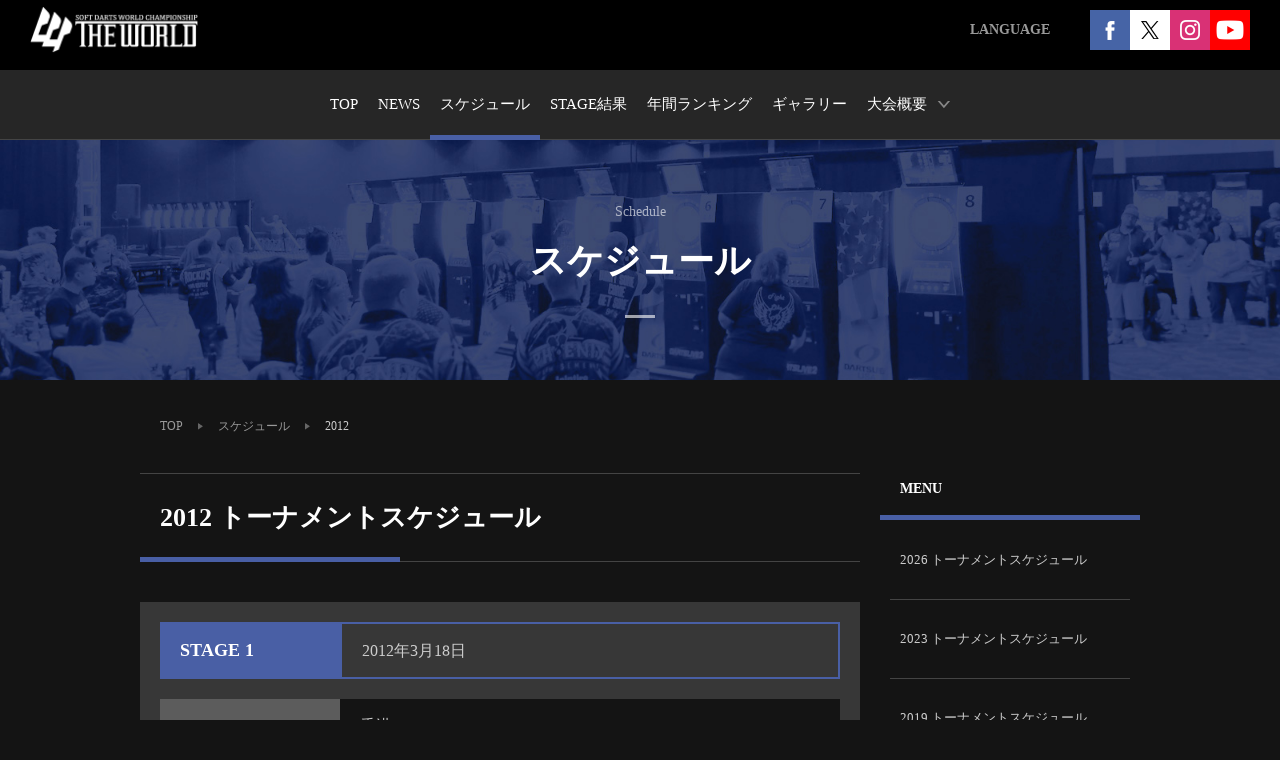

--- FILE ---
content_type: text/html; charset=UTF-8
request_url: https://darts-theworld.com/jp/schedule/2012.html
body_size: 36404
content:
<!DOCTYPE html>
<html lang="ja">
<head>
<meta charset="utf-8">
<meta http-equiv="X-UA-Compatible" content="IE=edge,chrome=1">
<title>2012 | スケジュール | ソフトダーツワールドチャンピオンシップシリーズ THE WORLD</title>
<meta name="keywords" content="THE WORLD,ダーツ,ダーツトーナメント,i Darts,701,クリケット,香港,ダーツバー,ダーツライブアジア,ダーツライブ">
<meta name="description" content="「THE WORLD」は世界一の賞金額とスケールを誇るソフトダーツトーナメントです。">

<!--ogp-->
<meta property="og:title" content="THE WORLD">
<meta property="og:type" content="article">
<meta property="og:url" content="http://darts-theworld.com/">
<meta property="og:image" content="http://darts-theworld.com/img/common/apple-touch-icon.png?160304">
<meta property="og:site_name" content="THE WORLD">
<meta property="og:description" content="世界一の賞金額とスケールを誇るソフトダーツトーナメント「THE WORLD」">
<meta property="og:locale" content="ja_JP">
<!--ogp [end]-->

<!--▼ head内共通 ▼-->

<!-- Google Tag Manager -->
<script>(function(w,d,s,l,i){w[l]=w[l]||[];w[l].push({'gtm.start':
new Date().getTime(),event:'gtm.js'});var f=d.getElementsByTagName(s)[0],
j=d.createElement(s),dl=l!='dataLayer'?'&l='+l:'';j.async=true;j.src=
'https://www.googletagmanager.com/gtm.js?id='+i+dl;f.parentNode.insertBefore(j,f);
})(window,document,'script','dataLayer','GTM-NV47LBL');</script>
<!-- End Google Tag Manager -->

<script src="/js_rwd/modernizr-custom.js"></script>

<link href="/css_rwd/common.css?170823" rel="stylesheet">
<link href="/css_rwd/margin_padding_rw.css" rel="stylesheet">
<link href="/css_rwd/magnific-popup.css" rel="stylesheet">
<link href="/css_rwd/slick.css" rel="stylesheet">
<link href="http://darts-theworld.com/jp/" rel="start" title="Home">
<link href="mailto:inquiry@darts-theworld.com" rev="made">
<link rel="shortcut icon" href="/img/common/favicon.ico" />

<script src="/js_rwd/jquery-1.11.0.min.js"></script>
<script src="/js_rwd/jquery-migrate-1.2.1.min.js"></script>
<script src="/js_rwd/var_cmn.js"></script>
<script src="/js_rwd/plugins/jquery.nicescroll.min.js"></script>
<script src="/js_rwd/plugins/jquery.tile.min.js"></script>
<script src="/js_rwd/plugins/jquery.magnific-popup.min.js"></script>
<script src="/js_rwd/plugins/slick.min.js"></script>
<script src="/js_rwd/common.js"></script>

<!-- Viewport -->
<script>
(function(){
	if($check.mobile){
		document.write('<meta content="width=device-width, initial-scale=1.0" name="viewport">');
	}else{
		document.write('<meta content="width=1040" name="viewport">');
	}
}());
</script>
<!-- Viewport [end] -->

<script>
var _gaq = _gaq || [];
_gaq.push(['_setAccount', 'UA-18798101-14']);
_gaq.push(['_trackPageview']);

(function() {
var ga = document.createElement('script'); ga.type = 'text/javascript'; ga.async = true;
ga.src = ('https:' == document.location.protocol ? 'https://ssl' : 'http://www') + '.google-analytics.com/ga.js';
var s = document.getElementsByTagName('script')[0]; s.parentNode.insertBefore(ga, s);
})();
</script>

<!-- Universal Analytics -->
<script>
(function(i,s,o,g,r,a,m){i['GoogleAnalyticsObject']=r;i[r]=i[r]||function(){
(i[r].q=i[r].q||[]).push(arguments)},i[r].l=1*new Date();a=s.createElement(o),
m=s.getElementsByTagName(o)[0];a.async=1;a.src=g;m.parentNode.insertBefore(a,m)
})(window,document,'script','//www.google-analytics.com/analytics.js','ga');

ga('create', 'UA-60362400-13', 'auto');
ga('send', 'pageview');
</script>
<!-- Universal Analytics [end] -->

<!-- Google tag (gtag.js) -->
<script async src="https://www.googletagmanager.com/gtag/js?id=G-1WYB2TNMRB"></script>
<script>
  window.dataLayer = window.dataLayer || [];
  function gtag(){dataLayer.push(arguments);}
  gtag('js', new Date());

  gtag('config', 'G-1WYB2TNMRB');
</script>
<!-- wonder -->
<script type="text/javascript" src="https://tracking.wonder-ma.com/tagmanager/index/2126" charset="UTF-8"></script>
<!-- wonder end -->
<!--▲ head内共通 ▲-->

<link href="/css_rwd/schedule/layout.css" rel="stylesheet">
</head>
<body id="jp" class="schedule index">
<!-- Google Tag Manager (noscript) -->
<noscript><iframe src="https://www.googletagmanager.com/ns.html?id=GTM-NV47LBL"
height="0" width="0" style="display:none;visibility:hidden"></iframe></noscript>
<!-- End Google Tag Manager (noscript) -->
<!--▼ header ▼-->
<div id="g_header">
    <div class="top">
        <h1 class="logo"><a href="/jp/"><img src="/img/theworld_logo_white_01.png" alt="SOFT DARTS WORLD CHAMPIONSHIP THE WORLD"></a></h1>
         <!--<div class="login"><a href="https://www.supersaas.jp/schedule/DARTSLIVE_WORLD/THE_WORLD_Malaysia_Stage" target="_blank">ENTRY</a></div>--> 
        <div class="sns">
            <div><a href="https://www.facebook.com/THEWORLDofficial" target="_blank"><img src="/img/fb_icon_01.png" alt="Facebook"></a></div>
            <div><a href="https://twitter.com/darts_theworld" target="_blank"><img src="/img/x_icon_03.png" alt="X"></a></div>
            <div><a href="https://www.instagram.com/dartstheworld/?hl=ja" target="_blank"><img src="/img/ig_icon_01.png" alt="Instagram"></a></div>
            <div><a href="https://www.youtube.com/playlist?list=PLpTwcm92EEzMC0wysCtH-lK3BxRMAobzB" target="_blank"><img src="/img/yt_icon_01.png" alt="YouTube"></a></div>
        </div>
        <div class="sub">
            <div class="drop"><a href="javascript:void(0);">LANGUAGE</a>
                <ul>
                    <li><a href="/en/">ENGLISH</a></li>
                    <li><a href="/cn_trd/">CHINESE</a></li>
                </ul>
            </div>
            
        </div>
        <div id="g_nav_open">MENU</div>
    </div>
    <div id="g_nav_overlay"></div>
    <div id="g_nav" class="btm">
        <nav>
            <div id="g_nav_close"></div>
            <ul>
                <li id="g_nav-01" class="main"><a href="/jp/"><span>TOP</span></a></li>

                <li id="g_nav-02" class="main"><a href="/jp/news/"><span>NEWS</span></a></li>

                <li id="g_nav-03" class="main"><a href="/jp/schedule/"><span>スケジュール</span></a>
                    <!--<ul class="level_01">
                        <li><a href="/jp/schedule/">2023 トーナメントスケジュール</a>
                            <ul class="level_02">
                                 <li><a href="/jp/schedule/2023/08/malaysia-stage.html">MALAYSIA STAGE</a></li> 
                                 <li><a href="/jp/schedule/2023/06/japan-stage.html">JAPAN STAGE</a></li> 
                                <li><a href="/jp/schedule/2023/03/taichung-stage.html">TAICHUNG STAGE</a></li>
                            </ul>
                        </li>
                    </ul>-->
                </li>

                <li id="g_nav-04" class="main"><a href="/jp/result/"><span>STAGE結果</span></a>
                    <!--<ul class="level_01">
                        <li><a href="/jp/result/">2023 STAGE結果</a>
                             <ul class="level_02">
                                <li><a href="/jp/result/2019/04/stage-1.html">STAGE 1</a></li>
                            </ul> 
                        </li>
                    </ul>-->
                </li>

                 <li id="g_nav-05" class="main"><a href="/jp/ranking/"><span>年間ランキング</span></a>
                    <!--<ul class="level_01">
                        <li><a href="/jp/ranking/">2019 年間ランキング</a>
                            <ul class="level_02">
                                <li><a href="/jp/ranking/c2019.html">2019 コンストラクターズランキング</a></li>
                            </ul>
                        </li>
                    </ul>-->
                </li> 

                <li id="g_nav-06" class="main"><a href="/jp/media_gallery/"><span>ギャラリー</span></a>
                    <!--<ul class="level_01">
                        <li><a href="/jp/media_gallery/">2023 ギャラリー</a>
                             <ul class="level_02">
                                <li><a href="/jp/media_gallery/2019/04/stage-1.html">STAGE 1</a></li>
                            </ul> 
                        </li>
                    </ul>-->
                </li>

                <li id="g_nav-07" class="main drop"><a><span>大会概要</span></a>
                    <ul class="level_01">
                        <li>
                            <ul class="level_02">
                                <li><a href="/jp/overview.html">THE WORLDとは...</a></li>
                                <li><a href="/jp/rules.html">2026 ツアー概要</a></li>
                                <!-- <li><a href="/jp/rules-wsda.html">THE WORLD OFFICIAL RULES</a></li> -->
                            </ul>
                        </li>
                    </ul>
                </li>

                <!--<li id="g_nav-08" class="main"><a href="/jp/live/"><span>LIVE中継</span></a>
                     <ul class="level_01">
                        <li><a href="/jp/live/">2020 LIVE中継</a>
                            <ul class="level_02">
                            <li><a href="/jp/archives/2019/04/stage-1.html">STAGE 1</a></li>
                            <li><a href="/jp/archives/2019/06/stage-2.html">STAGE 2</a></li>
                            <li><a href="/jp/archives/2019/08/stage-3.html">STAGE 3</a></li>
                            <li><a href="/jp/archives/2019/09/stage-4.html">STAGE 4</a></li>
                            <li><a href="/jp/archives/2018/10/stage-5.html">STAGE 5</a></li>
                            </ul>
                        </li>
                    </ul> 
                </li>-->
            </ul>
        </nav>
    </div>
</div>

<script>
set.header_current = {};
set.header_current.paths = [
    { id:'g_nav-01', path:['/jp/','/jp/','/jp/index.html'] }, // TOP画面
    { id:'g_nav-02', path:['/jp/news'] },
    { id:'g_nav-03', path:['/jp/schedule'] },
    { id:'g_nav-04', path:['/jp/result'] },
    { id:'g_nav-05', path:['/jp/ranking'] },
    { id:'g_nav-06', path:['/jp/media_gallery'] },
    { id:'g_nav-07', path:['/jp/overview.html','/jp/rules.html','/jp/rules-wsda.html'] },
    { id:'g_nav-08', path:['/jp/live'] }
];
</script>
<!--▲ header ▲-->

<div id="container">
    <div id="page_ttl" class="cmn_page_ttl">
        <h1><span class="size_s">Schedule</span><span class="size_l">スケジュール</span></h1>
    </div>
    <div id="dir_nav_open"><a href="#dir_nav"><span>過去のスケジュール一覧</span></a></div>

    <div class="cmn_constwrap">
        <div class="cmn_foot_stamp">
            <a href="/jp/">TOP</a>
            <a href="/jp/schedule/">スケジュール</a>
            <span>2012</span>
        </div>

        <div class="content_r">
      <!--▼ dir_nav ▼-->
<div id="dir_nav" class="cmn_popup-01 mfp-hide">
    <nav>
        <h4><span>過去のスケジュール一覧</span></h4>



<ul class="level_01 ">
<li><a href="/jp/schedule/">2026 トーナメントスケジュール</a>
                <ul class="level_02">

    <li><a href="https://www.darts-theworld.com/jp/schedule/2026/01/test.html">test</a></li>
                </ul>
</li>
</ul>

<ul class="level_01 ">
<li><a href="/jp/schedule/2023.html">2023 トーナメントスケジュール</a>
                <ul class="level_02">

    <li><a href="https://www.darts-theworld.com/jp/schedule/2023/08/malaysia-stage.html">MALAYSIA STAGE</a></li>

    <li><a href="https://www.darts-theworld.com/jp/schedule/2023/06/japan-stage.html">JAPAN STAGE</a></li>

    <li><a href="https://www.darts-theworld.com/jp/schedule/2023/03/taichung-stage.html">TAICHUNG STAGE</a></li>
                </ul>
</li>
</ul>

<ul class="level_01 ">
<li><a href="/jp/schedule/2019.html">2019 トーナメントスケジュール</a>
                <ul class="level_02">

    <li><a href="https://www.darts-theworld.com/jp/schedule/2019/10/stage-5.html">STAGE 5</a></li>

    <li><a href="https://www.darts-theworld.com/jp/schedule/2019/07/stage-4.html">STAGE 4</a></li>

    <li><a href="https://www.darts-theworld.com/jp/schedule/2019/05/stage-3.html">STAGE 3</a></li>

    <li><a href="https://www.darts-theworld.com/jp/schedule/2019/04/stage-2.html">STAGE 2</a></li>

    <li><a href="https://www.darts-theworld.com/jp/schedule/2019/02/stage-1.html">STAGE 1</a></li>
                </ul>
</li>
</ul>

<ul class="level_01 ">
<li><a href="/jp/schedule/2018.html">2018 トーナメントスケジュール</a>
                <ul class="level_02">    <li><a href="/gf/jp/" target="_blank">GRAND FINAL</a></li>

    <li><a href="https://www.darts-theworld.com/jp/schedule/2018/10/wildcard.html">THE WORLD 2018 WILD CARD TOURNAMENT</a></li>

    <li><a href="https://www.darts-theworld.com/jp/schedule/2018/08/stage-5.html">STAGE 5</a></li>

    <li><a href="https://www.darts-theworld.com/jp/schedule/2018/07/stage-4.html">STAGE 4</a></li>

    <li><a href="https://www.darts-theworld.com/jp/schedule/2018/06/stage-3.html">STAGE 3</a></li>

    <li><a href="https://www.darts-theworld.com/jp/schedule/2018/04/stage-2.html">STAGE 2</a></li>

    <li><a href="https://www.darts-theworld.com/jp/schedule/2018/03/stage-1.html">STAGE 1</a></li>
                </ul>
</li>
</ul>

<ul class="level_01 ">
<li><a href="/jp/schedule/2017.html">2017 トーナメントスケジュール</a>
                <ul class="level_02">

    <li><a href="https://www.darts-theworld.com/jp/schedule/2017/12/stage-6.html">STAGE 6</a></li>

    <li><a href="https://www.darts-theworld.com/jp/schedule/2017/10/stage-5.html">STAGE 5</a></li>

    <li><a href="https://www.darts-theworld.com/jp/schedule/2017/08/stage-4.html">STAGE 4</a></li>

    <li><a href="https://www.darts-theworld.com/jp/schedule/2017/07/stage-3.html">STAGE 3</a></li>

    <li><a href="https://www.darts-theworld.com/jp/schedule/2017/06/stage-2.html">STAGE 2</a></li>

    <li><a href="https://www.darts-theworld.com/jp/schedule/2017/05/stage-1.html">STAGE 1</a></li>
                </ul>
</li>
</ul>

<ul class="level_01 ">
<li><a href="/jp/schedule/2016.html">2016 トーナメントスケジュール</a>
                <ul class="level_02">    <li><a href="/jp/gf/">GRAND FINAL</a></li>

    <li><a href="https://www.darts-theworld.com/jp/schedule/2016/10/stage-5.html">STAGE 5</a></li>

    <li><a href="https://www.darts-theworld.com/jp/schedule/2016/09/stage-4.html">STAGE 4</a></li>

    <li><a href="https://www.darts-theworld.com/jp/schedule/2016/08/premium.html">PREMIUM STAGE</a></li>

    <li><a href="https://www.darts-theworld.com/jp/schedule/2016/08/stage-3.html">STAGE 3</a></li>

    <li><a href="https://www.darts-theworld.com/jp/schedule/2016/06/stage-2.html">STAGE 2</a></li>

    <li><a href="https://www.darts-theworld.com/jp/schedule/2016/05/stage-1.html">STAGE 1</a></li>
                </ul>
</li>
</ul>

<ul class="level_01 ">
<li><a href="/jp/schedule/2015.html">2015 トーナメントスケジュール</a>
                <ul class="level_02">

    <li><a href="https://www.darts-theworld.com/jp/schedule/2015/11/stage-7.html">STAGE 7</a></li>

    <li><a href="https://www.darts-theworld.com/jp/schedule/2015/10/stage-6.html">STAGE 6</a></li>

    <li><a href="https://www.darts-theworld.com/jp/schedule/2015/09/stage-5.html">STAGE 5</a></li>

    <li><a href="https://www.darts-theworld.com/jp/schedule/2015/08/stage-4.html">STAGE 4</a></li>

    <li><a href="https://www.darts-theworld.com/jp/schedule/2015/06/stage-3.html">STAGE 3</a></li>

    <li><a href="https://www.darts-theworld.com/jp/schedule/2015/05/stage-2.html">STAGE 2</a></li>

    <li><a href="https://www.darts-theworld.com/jp/schedule/2015/04/stage-1.html">STAGE 1</a></li>
                </ul>
</li>
</ul>

<ul class="level_01 ">
<li><a href="/jp/schedule/2014.html">2014 トーナメントスケジュール</a>
                <ul class="level_02">

    <li><a href="https://www.darts-theworld.com/jp/schedule/2014/11/stage-5.html">STAGE 5</a></li>

    <li><a href="https://www.darts-theworld.com/jp/schedule/2014/09/stage-4.html">STAGE 4</a></li>

    <li><a href="https://www.darts-theworld.com/jp/schedule/2014/08/stage-3.html">STAGE 3</a></li>

    <li><a href="https://www.darts-theworld.com/jp/schedule/2014/06/stage-2.html">STAGE 2</a></li>

    <li><a href="https://www.darts-theworld.com/jp/schedule/2014/04/stage-1.html">STAGE 1</a></li>
                </ul>
</li>
</ul>

<ul class="level_01 ">
<li><a href="/jp/schedule/2013.html">2013 トーナメントスケジュール</a>
                <ul class="level_02">

    <li><a href="https://www.darts-theworld.com/jp/schedule/2013/11/stage-8.html">STAGE 8</a></li>

    <li><a href="https://www.darts-theworld.com/jp/schedule/2013/10/stage-7.html">STAGE 7</a></li>

    <li><a href="https://www.darts-theworld.com/jp/schedule/2013/09/stage-6.html">STAGE 6</a></li>

    <li><a href="https://www.darts-theworld.com/jp/schedule/2013/08/stage-5.html">STAGE 5</a></li>

    <li><a href="https://www.darts-theworld.com/jp/schedule/2013/07/stage-4.html">STAGE 4</a></li>

    <li><a href="https://www.darts-theworld.com/jp/schedule/2013/06/stage-3.html">STAGE 3</a></li>

    <li><a href="https://www.darts-theworld.com/jp/schedule/2013/05/stage-2.html">STAGE 2</a></li>

    <li><a href="https://www.darts-theworld.com/jp/schedule/2013/04/stage-1.html">STAGE 1</a></li>
                </ul>
</li>
</ul>

<ul class="level_01 ">
<li><a href="/jp/schedule/2012.html">2012 トーナメントスケジュール</a>
                <ul class="level_02">

    <li><a href="https://www.darts-theworld.com/jp/schedule/2012/12/grand-final.html">GRAND FINAL</a></li>

    <li><a href="https://www.darts-theworld.com/jp/schedule/2012/10/stage-8.html">STAGE 8</a></li>

    <li><a href="https://www.darts-theworld.com/jp/schedule/2012/09/stage-7.html">STAGE 7</a></li>

    <li><a href="https://www.darts-theworld.com/jp/schedule/2012/08/stage-6.html">STAGE 6</a></li>

    <li><a href="https://www.darts-theworld.com/jp/schedule/2012/07/stage-5.html">STAGE 5</a></li>

    <li><a href="https://www.darts-theworld.com/jp/schedule/2012/06/stage-4.html">STAGE 4</a></li>

    <li><a href="https://www.darts-theworld.com/jp/schedule/2012/05/stage-3.html">STAGE 3</a></li>

    <li><a href="https://www.darts-theworld.com/jp/schedule/2012/04/stage-2.html">STAGE 2</a></li>

    <li><a href="https://www.darts-theworld.com/jp/schedule/2012/03/stage-1.html">STAGE 1</a></li>
                </ul>
</li>
</ul>


    </nav>
</div><!--/#dir_nav-->
<!--▲ dir_nav ▲-->
        </div><!--/.content_r-->

        <div class="content_l">
        <div class="inner">
            <div id="page_cont_01">
                <h2 class="cmn_ttl-l_left mT00">2012 トーナメントスケジュール</h2>

                <ul class="cmn_list-01 column-1">
                    <li class="list"><div>
                        <div class="cmn_table-01">
                            <h3 class="type_03">STAGE 1</h3>
                            <p class="type_04">2012年3月18日</p>
                        </div>

                        <div class="cmn_table-01">
                            <h4 class="type_01">Country</h4>
                            <p class="type_02">香港</p>
                        </div>

                        <div class="cmn_table-01">
                            <h4 class="type_01">Venue</h4>
                            <div class="type_02 map_icon_wrap">
                                <p><a href="http://www.idartsgroup.com/" class="cmn_link-01 _blank" target="_blank">i Darts Club</a></p>
                            </div>
                        </div>

                        <!--
                        <div class="cmn_table-01">
                            <h4 class="type_01">Concurrent Event</h4>
                            <p class="type_02">-</p>
                        </div>
                        -->

                        <div class="cmn_btn_list-01">
                            <div class="type_01 disabled"> <a href="javascript:void(0)">エントリー</a></div>
                            <div class="type_01"> <a href="/jp/schedule/2012/03/stage-1.html">STAGE概要</a></div>
                            <div class="type_01"> <a href="/jp/media_gallery/2012/03/stage-1.html">ギャラリー</a></div>
                            <div class="type_01"> <a href="/jp/result/2012/03/stage-1.html">結果</a></div>
                        </div>
                    </div></li>

                    <li class="list"><div>
                        <div class="cmn_table-01">
                            <h3 class="type_03">STAGE 2</h3>
                            <p class="type_04">2012年4月15日</p>
                        </div>

                        <div class="cmn_table-01">
                            <h4 class="type_01">Country</h4>
                            <p class="type_02">香港</p>
                        </div>

                        <div class="cmn_table-01">
                            <h4 class="type_01">Venue</h4>
                            <div class="type_02 map_icon_wrap">
                                <p><a href="http://www.idartsgroup.com/" class="cmn_link-01 _blank" target="_blank">i Darts Club</a></p>
                            </div>
                        </div>

                        <!--
                        <div class="cmn_table-01">
                            <h4 class="type_01">Concurrent Event</h4>
                            <p class="type_02">-</p>
                        </div>
                        -->

                        <div class="cmn_btn_list-01">
                            <div class="type_01 disabled"> <a href="javascript:void(0)">エントリー</a></div>
                            <div class="type_01"> <a href="/jp/schedule/2012/04/stage-2.html">STAGE概要</a></div>
                            <div class="type_01"> <a href="/jp/media_gallery/2012/04/stage-2.html">ギャラリー</a></div>
                            <div class="type_01"> <a href="/jp/result/2012/04/stage-2.html">結果</a></div>
                        </div>
                    </div></li>

                    <li class="list"><div>
                        <div class="cmn_table-01">
                            <h3 class="type_03">STAGE 3</h3>
                            <p class="type_04">2012年5月27日</p>
                        </div>

                        <div class="cmn_table-01">
                            <h4 class="type_01">Country</h4>
                            <p class="type_02">香港</p>
                        </div>

                        <div class="cmn_table-01">
                            <h4 class="type_01">Venue</h4>
                            <div class="type_02 map_icon_wrap">
                                <p><a href="http://www.idartsgroup.com/" class="cmn_link-01 _blank" target="_blank">i Darts Club</a></p>
                            </div>
                        </div>

                        <!--
                        <div class="cmn_table-01">
                            <h4 class="type_01">Concurrent Event</h4>
                            <p class="type_02">-</p>
                        </div>
                        -->

                        <div class="cmn_btn_list-01">
                            <div class="type_01 disabled"> <a href="javascript:void(0)">エントリー</a></div>
                            <div class="type_01"> <a href="/jp/schedule/2012/05/stage-3.html">STAGE概要</a></div>
                            <div class="type_01"> <a href="/jp/media_gallery/2012/05/stage-3.html">ギャラリー</a></div>
                            <div class="type_01"> <a href="/jp/result/2012/05/stage-3.html">結果</a></div>
                        </div>
                    </div></li>

                    <li class="list"><div>
                        <div class="cmn_table-01">
                            <h3 class="type_03">STAGE 4</h3>
                            <p class="type_04">2012年6月17日</p>
                        </div>

                        <div class="cmn_table-01">
                            <h4 class="type_01">Country</h4>
                            <p class="type_02">香港</p>
                        </div>

                        <div class="cmn_table-01">
                            <h4 class="type_01">Venue</h4>
                            <div class="type_02 map_icon_wrap">
                                <p><a href="http://www.idartsgroup.com/" class="cmn_link-01 _blank" target="_blank">i Darts Club</a></p>
                            </div>
                        </div>

                        <!--
                        <div class="cmn_table-01">
                            <h4 class="type_01">Concurrent Event</h4>
                            <p class="type_02">-</p>
                        </div>
                        -->

                        <div class="cmn_btn_list-01">
                            <div class="type_01 disabled"> <a href="javascript:void(0)">エントリー</a></div>
                            <div class="type_01"> <a href="/jp/schedule/2012/06/stage-4.html">STAGE概要</a></div>
                            <div class="type_01"> <a href="/jp/media_gallery/2012/06/stage-4.html">ギャラリー</a></div>
                            <div class="type_01"> <a href="/jp/result/2012/06/stage-4.html">結果</a></div>
                        </div>
                    </div></li>

                    <li class="list"><div>
                        <div class="cmn_table-01">
                            <h3 class="type_03">STAGE 5</h3>
                            <p class="type_04">2012年7月22日</p>
                        </div>

                        <div class="cmn_table-01">
                            <h4 class="type_01">Country</h4>
                            <p class="type_02">香港</p>
                        </div>

                        <div class="cmn_table-01">
                            <h4 class="type_01">Venue</h4>
                            <div class="type_02 map_icon_wrap">
                                <p><a href="http://www.idartsgroup.com/" class="cmn_link-01 _blank" target="_blank">i Darts Club</a></p>
                            </div>
                        </div>

                        <!--
                        <div class="cmn_table-01">
                            <h4 class="type_01">Concurrent Event</h4>
                            <p class="type_02">-</p>
                        </div>
                        -->

                        <div class="cmn_btn_list-01">
                            <div class="type_01 disabled"> <a href="javascript:void(0)">エントリー</a></div>
                            <div class="type_01"> <a href="/jp/schedule/2012/07/stage-5.html">STAGE概要</a></div>
                            <div class="type_01"> <a href="/jp/media_gallery/2012/07/stage-5.html">ギャラリー</a></div>
                            <div class="type_01"> <a href="/jp/result/2012/07/stage-5.html">結果</a></div>
                        </div>
                    </div></li>

                    <li class="list"><div>
                        <div class="cmn_table-01">
                            <h3 class="type_03">STAGE 6</h3>
                            <p class="type_04">2012年8月26日</p>
                        </div>

                        <div class="cmn_table-01">
                            <h4 class="type_01">Country</h4>
                            <p class="type_02">香港</p>
                        </div>

                        <div class="cmn_table-01">
                            <h4 class="type_01">Venue</h4>
                            <div class="type_02 map_icon_wrap">
                                <p><a href="http://www.idartsgroup.com/" class="cmn_link-01 _blank" target="_blank">i Darts Club</a></p>
                            </div>
                        </div>

                        <!--
                        <div class="cmn_table-01">
                            <h4 class="type_01">Concurrent Event</h4>
                            <p class="type_02">-</p>
                        </div>
                        -->

                        <div class="cmn_btn_list-01">
                            <div class="type_01 disabled"> <a href="javascript:void(0)">エントリー</a></div>
                            <div class="type_01"> <a href="/jp/schedule/2012/08/stage-6.html">STAGE概要</a></div>
                            <div class="type_01"> <a href="/jp/media_gallery/2012/08/stage-6.html">ギャラリー</a></div>
                            <div class="type_01"> <a href="/jp/result/2012/08/stage-6.html">結果</a></div>
                        </div>
                    </div></li>

            			<li class="list"><div>
                        <div class="cmn_table-01">
                            <h3 class="type_03 fs_l-01 fw_b">STAGE 7</h3>
                            <p class="type_04">2012年9月29日</p>
                        </div>

                        <div class="cmn_table-01">
                            <h4 class="type_01">Country</h4>
                            <p class="type_02">USA</p>
                        </div>

                        <div class="cmn_table-01">
                            <h4 class="type_01">Venue</h4>
                            <div class="type_02 map_icon_wrap">
                                <p>ラスベガス</p>
                            </div>
                        </div>

                        <!--
                        <div class="cmn_table-01">
                            <h4 class="type_01">Concurrent Event</h4>
                            <p class="type_02">-</p>
                        </div>
                        -->
                        <div class="cmn_btn_list-01">
                            <div class="type_01 disabled"> <a href="javascript:void(0)">エントリー</a></div>
                            <div class="type_01"> <a href="/jp/schedule/2012/09/stage-7.html">STAGE概要</a></div>
                            <div class="type_01"> <a href="/jp/media_gallery/2012/09/stage-7.html">ギャラリー</a></div>
                            <div class="type_01"> <a href="/jp/result/2012/09/stage-7.html">結果</a></div>
                        </div>
                    </div></li>

                    <li class="list"><div>
                        <div class="cmn_table-01">
                            <h3 class="type_03">STAGE 8</h3>
                            <p class="type_04">2012年10月28日</p>
                        </div>

                        <div class="cmn_table-01">
                            <h4 class="type_01">Country</h4>
                            <p class="type_02">香港</p>
                        </div>

                        <div class="cmn_table-01">
                            <h4 class="type_01">Venue</h4>
                            <div class="type_02 map_icon_wrap">
                                <p><a href="http://www.idartsgroup.com/" class="cmn_link-01 _blank" target="_blank">i Darts Club</a></p>
                            </div>
                        </div>

                        <!--
                        <div class="cmn_table-01">
                            <h4 class="type_01">Concurrent Event</h4>
                            <p class="type_02">-</p>
                        </div>
                        -->

                        <div class="cmn_btn_list-01">
                            <div class="type_01 disabled"> <a href="javascript:void(0)">エントリー</a></div>
                            <div class="type_01"> <a href="/jp/schedule/2012/10/stage-8.html">STAGE概要</a></div>
                            <div class="type_01"> <a href="/jp/media_gallery/2012/10/stage-8.html">ギャラリー</a></div>
                            <div class="type_01"> <a href="/jp/result/2012/10/stage-8.html">結果</a></div>
                        </div>
                    </div></li>

                    <li class="list"><div>
                        <div class="cmn_table-01">
                            <h3 class="type_03 fs_l-01 fw_b">GRAND FINAL</h3>
                            <p class="type_04">2012年12月15日<br>2012年12月16日</p>
                        </div>

                        <div class="cmn_table-01">
                            <h4 class="type_01">Country</h4>
                            <p class="type_02">香港</p>
                        </div>

                        <div class="cmn_table-01">
                            <h4 class="type_01">Venue</h4>
                            <div class="type_02 map_icon_wrap">
                                <p><a href="http://www.kitec.com.hk/" class="cmn_link-01 _blank" target="_blank">KITEC</a></p>
                            </div>
                        </div>

                        <!--
                        <div class="cmn_table-01">
                            <h4 class="type_01">Concurrent Event</h4>
                            <p class="type_02">-</p>
                        </div>
                        -->
                        <div class="cmn_btn_list-01">
                            <div class="type_01 disabled"> <a href="javascript:void(0)">エントリー</a></div>
                            <div class="type_01"> <a href="/jp/schedule/2012/12/grand-final.html">STAGE概要</a></div>
                            <div class="type_01"> <a href="/jp/media_gallery/2012/12/grand-final.html">ギャラリー</a></div>
                            <div class="type_01"> <a href="/jp/result/2012/12/grand-final.html">結果</a></div>
                        </div>
                    </div></li>
                </ul>
            </div>

            <div class="mT40_pc mT20_sp">
                <p>上記内容は変更されることがあります。<br>大会内容に変更がある場合、当ウェブサイトにてお知らせいたします。 </p>
            </div>
        </div>
        </div><!--/.content_l-->

    </div><!--/.cmn_constwrap-->
</div><!--/#container-->

</div>
</div><!--/#container-->

<!--▼ footer ▼-->
<div id="g_footer">
    <div id="page_top"><a href="#" class="scroll"><img src="/img/page_top_arrow.png" alt="PAGE TOP" title="PAGE TOP"></a></div>
    <div class="top">
        <div class="sns_wrap">
            <h4>SOCIAL</h4>
            <div class="sns">
                <div><a href="https://www.facebook.com/THEWORLDofficial" target="_blank"><img src="/img/fb_icon_02.png" alt="Facebook"></a></div>
                <div><a href="https://twitter.com/darts_theworld" target="_blank"><img src="/img/x_icon_02.png" alt="X"></a></div>
                <div><a href="https://www.instagram.com/dartstheworld/?hl=ja" target="_blank"><img src="/img/ig_icon_02.png" alt="Instagram"></a></div>
                <div><a href="https://www.youtube.com/playlist?list=PLpTwcm92EEzMC0wysCtH-lK3BxRMAobzB" target="_blank"><img src="/img/yt_icon_02.png" alt="YouTube"></a></div>
            </div>
        </div>
        <ul class="l_col">
            <li><a href="/jp/">TOP</a></li>
            <li><a href="/jp/news/">ニュース</a></li>
            <li><a href="/jp/schedule/">スケジュール</a></li>
            <li><a href="/jp/result/">STAGE結果</a></li>
            <!-- <li><a href="/jp/ranking/">年間ランキング</a></li> -->
            <li><a href="/jp/media_gallery/">ギャラリー</a></li>
            <li><a href="/jp/overview.html">大会概要</a></li>
            <!-- <li><a href="/jp/live/">大会速報</a></li> -->
        </ul>
        <ul class="r_col">
            <li><a href="/jp/privacypolicy.html">プライバシーポリシー</a></li>
        </ul>
    </div>
    <div class="btm">
        <p class="caution"><span>掲載されている文字・写真などコンテンツの無断転載を禁じます。</span></p>
        <p class="copy"><span>Copyright © WSDA All Rights Reserved.</span></p>
    </div>
</div>
<!--▲ footer ▲-->

</body>
</html>

--- FILE ---
content_type: text/css
request_url: https://darts-theworld.com/css_rwd/common.css?170823
body_size: 12507
content:
@charset "utf-8";

/* ===================================================================
css information

File Name  : common.css
Author     :
Style Info :
=================================================================== */

/*********************************************************************

Browser Default Initialization

*********************************************************************/

html, body, div, span, applet, object, iframe,h1, h2, h3, h4, h5, h6, p, blockquote, pre,a, abbr, acronym, address, big, cite, code, del, dfn, em, img, ins, kbd, q, s, samp,small, strike, strong, sub, sup, tt, var,
b, u, i, center, dl, dt, dd, ol, ul, li, fieldset, form, label, legend, table, caption, tbody, tfoot, thead, tr, th, td, article, aside, canvas, details, embed, figure, figcaption, footer, header, hgroup, menu, nav, output, ruby, section, summary, time, mark, audio, video { margin:0; padding:0; border:0; font-style:normal; font-weight:normal; font-size:100%; vertical-align:baseline; line-height:1; }
article, aside, details, figcaption, figure, footer, header, hgroup, menu, nav, section { display:block; }
html, body { height:100%; }
html { overflow-y:scroll; }
body { letter-spacing:normal; }
blockquote, q { quotes:none; }
blockquote:before, blockquote:after, q:before, q:after { content:''; content:none; }
dl, ol, ul { list-style:none; }
table { border-collapse:collapse; border-spacing:0; }
caption, th { text-align:left; }
img { vertical-align:bottom; }
img, a { -moz-user-select:none; -khtml-user-select:none; -webkit-user-select:none; }
img, x:-moz-any-link, x:default { box-shadow:#000 0 0 0; }
a { outline:none; color:inherit; -webkit-backface-visibility:hidden; backface-visibility:hidden; }
a, b, big, i, s, small, strike, strong, sub, sup, u, span, em { font-weight:inherit; line-height:inherit; }

* { -webkit-text-size-adjust:100%; -ms-text-size-adjust:100%; }
*,
*:before,
*:after { -webkit-box-sizing:border-box; -moz-box-sizing:border-box; -o-box-sizing:border-box; -ms-box-sizing:border-box; box-sizing:border-box; outline:none; -webkit-tap-highlight-color:rgba(0, 0, 0, 0); }

/*********************************************************************

common

*********************************************************************/

body,
input,
select,
textarea,
button { color:#ccc; background:#141414; font-size:100%; -webkit-font-smoothing:antialiased; -moz-osx-font-smoothing:grayscale; }
html>/**/body { font-size:16px; }
* + html body { font-family:'メイリオ','Meiryo'; }

h1,h2,h3,h4,h5,h6 {
line-height:160%;
}
p { line-height:180%; }
a { text-decoration:none; }
img { width:100%; }

@media screen and (max-width:800px){
body { font-size:75%; }
html>/**/body { font-size:12px; }

h1,h2,h3,h4,h5,h6 { line-height:140%; }
p { line-height:160%; }
}

/* ===================================================================
 font-family(jp)
=================================================================== */

body#jp,
body#jp input,
body#jp select,
body#jp textarea,
body#jp button { font-family:'游ゴシック','YuGothic','Hiragino Kaku Gothic ProN', 'ヒラギノ角ゴ ProN W3','Hiragino Kaku Gothic Pro','ヒラギノ角ゴ Pro W3','メイリオ','Meiryo','ＭＳ Ｐゴシック','MS PGothic','sans-serif'; }

.bn-ie body#jp,
.bn-ie body#jp input,
.bn-ie body#jp select,
.bn-ie body#jp textarea,
.bn-ie body#jp button { font-family:'メイリオ','Meiryo','ＭＳ Ｐゴシック','MS PGothic','sans-serif'; }

/* ===================================================================
 font-family(en)
=================================================================== */

body#en,
body#en input,
body#en select,
body#en textarea,
body#en button { font-family:'-apple-system','BlinkMacSystemFont','Helvetica Neue','Helvetica','Segoe UI','Verdana','Arial','Osaka','sans-serif'; }

/* ===================================================================
 font-family(cn_trd)
=================================================================== */

body#cn_trd,
body#cn_trd input,
body#cn_trd select,
body#cn_trd textarea,
body#cn_trd button { font-family:'Microsoft JhengHei','微軟正黑體','Lantinghei SC','PingFang SC','PMingLiU','sans-serif'; }

/* ===================================================================
 form
=================================================================== */

input,
textarea,
button,
select { -webkit-appearance:none; }
textarea { resize:none; overflow:hidden; }

input[type="text"],
input[type="password"],
input[type="email"],
input[type="number"],
input[type="tel"],
textarea { width:100%; line-height:180%; display:inline-block; vertical-align:top; background:#373737; border:#444 1px solid; padding:10px 20px;
-webkit-border-radius: 4px;
-moz-border-radius: 4px;
border-radius: 4px;
-webkit-transition: border 0.4s ease;
-moz-transition: border 0.4s ease;
-ms-transition: border 0.4s ease;
-o-transition: border 0.4s ease;
transition: border 0.4s ease;
}

input[type="text"]:focus,
input[type="password"]:focus,
input[type="email"]:focus,
input[type="number"]:focus,
input[type="tel"]:focus,
textarea:focus {
border:#777 1px solid;
}

:placeholder-shown { color:#999; font-weight:normal; }
::-webkit-input-placeholder { color:#999; font-weight:normal; }
:-moz-placeholder { color:#999; opacity:1; font-weight:normal; }
::-moz-placeholder { color:#999; opacity:1; font-weight:normal; }
:-ms-input-placeholder { color:#999; font-weight:normal; }

/* error */
.error_text { font-size:87.5%; color:#cf443a; }
.error_text + input[type="text"],
.error_text + input[type="password"],
.error_text + input[type="email"],
.error_text + input[type="number"],
.error_text + input[type="tel"],
.error_text + textarea  { margin-top:15px; border-color:#cf443a; }

.error_text + :placeholder-shown { color:#cf443a; }
.error_text + ::-webkit-input-placeholder { color:#cf443a; }
.error_text + :-moz-placeholder { color:#cf443a; }
.error_text + ::-moz-placeholder { color:#cf443a; }
.error_text + :-ms-input-placeholder { color:#cf443a; }

@media screen and (max-width:800px){
input[type="text"],
input[type="password"],
input[type="email"],
input[type="number"],
input[type="tel"],
textarea { padding:8px 10px; }

/* error */
.error_text { font-size:91.7%; }
.error_text + input[type="text"],
.error_text + input[type="password"],
.error_text + input[type="email"],
.error_text + input[type="number"],
.error_text + input[type="tel"],
.error_text + textarea  { margin-top:10px; }
}

/* ===================================================================
 cursor
=================================================================== */

.ua-mobile *,
.ua-tablet * { cursor:pointer; }

/* ===================================================================
 selection
=================================================================== */

::selection { background:#495fa5; color:#fff; }
::-moz-selection { background:#495fa5; color:#fff; }

/* ===================================================================
 clearfix
=================================================================== */

.clearfix:after { visibility:hidden; display:block; font-size:0; content:"." ; clear:both; height:0; }
* html .clearfix { zoom:1; /*\*//*/ height:auto; overflow:hidden; /**/ }
*:first-child+html .clearfix { zoom:1; }

/* ===================================================================
 clear
=================================================================== */

.clear { clear:both; }

/* ===================================================================
 float
=================================================================== */

.fl_l { float:left; }
.fl_r { float:right; }

/* ===================================================================
 font-size
=================================================================== */

.fs_s-03 { }
.fs_s-02 { }
.fs_s-01 { }
.fs_l-01 { }
.fs_l-02 { }
.fs_l-03 { }

@media print,screen and (min-width:801px){
.fs_s-03 { }
.fs_s-02 { }
.fs_s-01 { }
.fs_l-01 { }
.fs_l-02 { }
.fs_l-03 { }
}

/* ===================================================================
 color
=================================================================== */

.color_red { color:#cf443a !important; }
.color_blue { color:#596fb3 !important; }
.color_yel { color:#ffff00 !important; }

/* ===================================================================
 font-weight
=================================================================== */

.fw_b { font-weight:bold !important; }
.fw_n { font-weight:normal !important; }

/* ===================================================================
 text-align
=================================================================== */

.ta_c { text-align:center !important; }
.ta_l { text-align:left !important; }
.ta_r { text-align:right !important; }

/* ===================================================================
 word-break
=================================================================== */

.wb_all { word-break:break-all; word-wrap:break-word; overflow-wrap:break-word; }

/* ===================================================================
 indent
=================================================================== */

.idt-01,
.idt-02 { text-indent:-1em; padding-left:1em; }
.idt-02:before { content:'\002A\002002'; }

/* ===================================================================
 display:none
=================================================================== */

.no-mediaqueries .bp_sp-only { display:none !important; }

@media print,screen and (min-width:801px){
.bp_sp-only { display:none !important; }
}

@media screen and (max-width:800px){
.bp_pc-only { display:none !important; }
}

/*********************************************************************

#g_header

*********************************************************************/

#g_header {width:100%;min-width:1000px;position:relative;z-index:100;}
#g_header .top { height:70px; padding:0 30px; background:#000; }
#g_header .top .logo { width:168px; padding:6px 0 0 0; float:left; }
#g_header .top .login { margin:12px 0 0 40px; }
#g_header .top .login2 { margin:12px 0 0 40px; }
#g_header .top .sns,
#g_header .top .sub { padding:10px 0 0 0; margin:0 0 0 20px; float:right; text-align:right; letter-spacing:-.40em; }
#g_header .top .login,
#g_header .top .login2,
#g_header .top .sns > div,
#g_header .top .sub > div,
#g_header .top .sub ul li { height:40px; display:inline-block; letter-spacing:normal; position:relative; }
#g_header .top .sns img { width:auto; height:100%; }
#g_header .top .sub a { display:block; line-height:40px; padding:0 20px; color:#999; font-size:14px; font-weight:bold; }
#g_header .top .sub ul { width:268px; position:absolute; top:0; left:-268px; text-align:left; letter-spacing:-.40em; background:URL(/img/arrow_type01_01.png) right center no-repeat; background-size:6px auto; opacity:0; visibility:hidden;
-moz-transform: translate(30px, 0px);
-webkit-transform: translate(30px, 0px);
-o-transform: translate(30px, 0px);
-ms-transform: translate(30px, 0px);
transform: translate(30px, 0px);
}
#g_header .top .sub ul li { padding:0 5px; }
#g_header .top .login a { display:block; padding: 0 20px; color:#fff; background: #cf443a; text-align:center; font-size:14px; font-weight:normal; line-height:40px;
-webkit-border-radius: 4px;
-moz-border-radius: 4px;
border-radius: 4px;
}
#g_header .top .login2 a { display:block; padding: 0 20px; color:#fff; background: #5369af; text-align:center; font-size:14px; font-weight:normal; line-height:40px;
-webkit-border-radius: 4px;
-moz-border-radius: 4px;
border-radius: 4px;
}
#g_header .top .sub ul li a { width:114px; line-height:38px; border:#666 1px solid; text-align:center; font-weight:normal;
-webkit-border-radius: 4px;
-moz-border-radius: 4px;
border-radius: 4px;
}

/* transition */
#g_header .top .login a,
#g_header .top .login2 a,
#g_header .top .sub div a,
#g_header .top .sub ul {
-webkit-transition: all 0.3s ease;
-moz-transition: all 0.3s ease;
-ms-transition: all 0.3s ease;
-o-transition: all 0.3s ease;
transition: all 0.3s ease;
}

/* hover */
#g_header .top .login a:hover { background:#ea401e; }
#g_header .top .login2 a:hover { background:#1e4eea; }
#g_header .top .sub div:hover > a { color:#fff; }
#g_header .top .sub div:hover ul { opacity:1; visibility:visible;
-moz-transform: translate(0px, 0px);
-webkit-transform: translate(0px, 0px);
-o-transform: translate(0px, 0px);
-ms-transform: translate(0px, 0px);
transform: translate(0px, 0px);
}
#g_header .top .sub ul li a:hover { color:#fff; border:#fff 1px solid; }
#g_header .gflink .pconly { display: block; position: fixed; border-bottom: #444 1px solid; z-index: -1; }
#g_header .gflink .sponly { display: none; }

/* tablet */
.ua-tablet #g_header .top .sub div:hover ul { opacity:0; visibility:hidden;
-moz-transform: translate(30px, 0px);
-webkit-transform: translate(30px, 0px);
-o-transform: translate(30px, 0px);
-ms-transform: translate(30px, 0px);
transform: translate(30px, 0px);
}
.ua-tablet #g_header .top .sub div.tab-active ul { opacity:1; visibility:visible;
-moz-transform: translate(0px, 0px);
-webkit-transform: translate(0px, 0px);
-o-transform: translate(0px, 0px);
-ms-transform: translate(0px, 0px);
transform: translate(0px, 0px);
}

/* clearfix element */
#g_header .top:after { visibility:hidden; display:block; font-size:0; content:"." ; clear:both; height:0; }
* html #g_header .top { zoom:1; /*\*//*/ height:auto; overflow:hidden; /**/ }
*:first-child+html #g_header .top { zoom:1; }

@media screen and (max-width:800px){
#g_header { min-width:0; position:fixed; top:0; left:0; }
#g_header .top { height:60px; padding:0; background:#262626; border-bottom:#444 1px solid; position:relative; }
#g_header .top .logo { width:130px; padding:10px 0 0 0; float:none; margin:0 auto; }
#g_header .top .login { position:absolute; top:10px; left:10px; margin: 0 auto; }
#g_header .top .login2 { position:absolute; top:10px; left:70px; margin: 0 auto; }
#g_header .top .login a { width:50px; height:40px; padding: 0; font-size: 10px; line-height:40px;}
#g_header .top .login2 a { width:50px; height:40px; padding: 0; font-size: 10px; line-height:40px;}
#g_header .top .sns,
#g_header .top .sub { display:none; }
#g_header .gflink .pconly { display: none; }
#g_header .gflink .sponly { display: block; position: fixed; border-bottom: #444 1px solid; }
}

/*********************************************************************

#g_header >>> #g_nav

*********************************************************************/

#g_nav { height:70px; background:#262626; border-bottom:#444 1px solid; position:relative; top:0; left:0;
-webkit-transform:translate3d(0,0,0);
transform:translate3d(0,0,0);
}
#g_nav_overlay,
#g_nav_close,
#g_nav_open { display:none; }
#g_nav nav > * { position:absolute; top:0; }
#g_nav nav .logo { width:142px; padding:14px 0 0 0; left:30px; z-index:1; opacity:0; visibility:hidden; }
#g_nav nav .sns,
#g_nav nav .sub { display:none; }
#g_nav nav > ul {width:100%;padding:0 10px;text-align:center;letter-spacing:-.40em;white-space: nowrap;}
#g_nav li,
#g_nav a {position:relative;white-space: normal;}
#g_nav li a {display:block;line-height:150%;padding: 0 10px;}
#g_nav .main { display:inline-block; vertical-align:top; letter-spacing:normal; text-align:left; background:#262626; }
#g_nav .main > a { color:#fff; font-size:15px; }
#g_nav .main > a:before { content:''; width:100%; height:5px; background:#888; position:absolute; left:0; bottom:-1px; opacity:0; visibility:hidden; }
#g_nav .main > a span { display:table-cell; height:69px; vertical-align:middle; text-transform: uppercase; }
#g_nav .drop > a {padding-right: 33px;}
#g_nav .drop > a:after {content:'';width:13px;height:8px;position:absolute;top:50%;margin-top:-4px;right: 10px;background:URL(/img/arrow_type02_01.png) center center no-repeat;background-size:100%;}
#g_nav .level_01 { width:260px; position:absolute; top:69px; left:0; background:#262626; border:#444 1px solid; border-bottom-width:5px; opacity:0; visibility:hidden; z-index:-1;
-webkit-box-shadow: 0px 2px 6px 0px rgba(0, 0, 0, 0.3);
-moz-box-shadow:    0px 2px 6px 0px rgba(0, 0, 0, 0.3);
box-shadow:         0px 2px 6px 0px rgba(0, 0, 0, 0.3);
-moz-transform: translate(0px, -60px);
-webkit-transform: translate(0px, -60px);
-o-transform: translate(0px, -60px);
-ms-transform: translate(0px, -60px);
transform: translate(0px, -60px);
}
#g_nav .level_01 > li { padding:15px 0; }
#g_nav .level_01 li a { color:#ccc; font-size:13px; padding:15px 20px; }
#g_nav .level_02 li a { padding-left:52px; padding-right:30px; background:URL(/img/arrow_type03_01.png) 30px center no-repeat; background-size:7px auto; }

/* fixed */
.g_nav_fixed #g_nav {
-webkit-box-shadow: 0px 1px 4px 0px rgba(0, 0, 0, 0.2);
-moz-box-shadow:    0px 1px 4px 0px rgba(0, 0, 0, 0.2);
box-shadow:         0px 1px 4px 0px rgba(0, 0, 0, 0.2);
}
.g_nav_fixed #g_nav { width:100%; min-width:1000px; position:fixed; }
.g_nav_fixed #g_nav nav .logo { opacity:1; visibility:visible; }
.g_nav_fixed #g_nav nav > ul { padding-left:182px; }
.g_nav_fixed #g_nav .main > a {font-size:14px;/* padding:0 15px; */}
.g_nav_fixed #g_nav .drop > a {/* padding-right:38px; */}
.g_nav_fixed #g_nav .drop > a:after {/* right:15px; */}

/* transition */
#g_nav a {
-webkit-transition: background-color 0.3s ease;
-moz-transition: background-color 0.3s ease;
-ms-transition: background-color 0.3s ease;
-o-transition: background-color 0.3s ease;
transition: background-color 0.3s ease;
}
#g_nav a:before,
#g_nav .level_01 {
-webkit-transition: all 0.3s ease;
-moz-transition: all 0.3s ease;
-ms-transition: all 0.3s ease;
-o-transition: all 0.3s ease;
transition: all 0.3s ease;
}
.g_nav_fixed #g_nav nav .logo {
-webkit-transition: all 0.4s ease 0.3s;
-moz-transition: all 0.4s ease 0.3s;
-ms-transition: all 0.4s ease 0.3s;
-o-transition: all 0.4s ease 0.3s;
transition: all 0.4s ease 0.3s;
}
.g_nav_fixed #g_nav nav > ul {
-webkit-transition: padding-left 0.3s ease;
-moz-transition: padding-left 0.3s ease;
-ms-transition: padding-left 0.3s ease;
-o-transition: padding-left 0.3s ease;
transition: padding-left 0.3s ease;
}

/* hr */
#g_nav .sub ul:after,
#g_nav .level_01 > li:after { content:''; width:220px; height:1px; position:absolute; bottom:-1px; left:50%; margin:0 0 0 -110px; background:#444; }

/* current */
#g_nav .main.current > a:before { background:#495fa5; opacity:1; visibility:visible; }

/* hover */
#g_nav .main:hover > a:before { opacity:1; visibility:visible; }
#g_nav .drop:hover > a:after { background-image:URL(/img/arrow_type02_01_active.png); }
#g_nav .drop:hover .level_01 { opacity:1; visibility:visible;
-moz-transform: translate(0px, 0px);
-webkit-transform: translate(0px, 0px);
-o-transform: translate(0px, 0px);
-ms-transform: translate(0px, 0px);
transform: translate(0px, 0px);
}
#g_nav .drop .level_01 a:hover { background-color:#444; }

/* disabled */
#g_nav .disabled > a { color:#999; cursor:default; padding-right:20px; }
#g_nav .disabled > a:after { display:none; }
#g_nav .disabled:hover > a:before { opacity:0; visibility:hidden; }
#g_nav .disabled:hover .level_01 { display:none; }
.g_nav_fixed #g_nav .disabled > a { padding-right:15px; }

/* tablet */
.ua-tablet #g_nav .main:hover > a:before { opacity:0; visibility:hidden; }
.ua-tablet #g_nav .drop:hover > a:after { background-image:URL(/img/arrow_type02_01.png); }
.ua-tablet #g_nav .drop:hover .level_01 { opacity:0; visibility:hidden;
-moz-transform: translate(0px, -60px);
-webkit-transform: translate(0px, -60px);
-o-transform: translate(0px, -60px);
-ms-transform: translate(0px, -60px);
transform: translate(0px, -60px);
}
.ua-tablet #g_nav .main.tab-active > a:before { opacity:1; visibility:visible; }
.ua-tablet #g_nav .drop.tab-active > a:after { background-image:URL(/img/arrow_type02_01_active.png); }
.ua-tablet #g_nav .drop.tab-active .level_01 { opacity:1; visibility:visible;
-moz-transform: translate(0px, 0px);
-webkit-transform: translate(0px, 0px);
-o-transform: translate(0px, 0px);
-ms-transform: translate(0px, 0px);
transform: translate(0px, 0px);
}

@media screen and (max-width:800px){
#g_nav { width:260px; height:100%; background:#000; border:0; position:fixed; top:0; right:-260px; left:auto; z-index:1;
-webkit-box-shadow: 0px 1px 4px 0px rgba(0, 0, 0, 0.2);
-moz-box-shadow:    0px 1px 4px 0px rgba(0, 0, 0, 0.2);
box-shadow:         0px 1px 4px 0px rgba(0, 0, 0, 0.2);
}
#g_nav_overlay { content:''; width:100%; height:100%; background:#000; opacity:0.45; position:fixed; top:0; left:0; }
#g_nav_close,
#g_nav_open { width:60px; height:60px; display:block; cursor:pointer; font-size:10px; color:#ccc; text-align:center; }
#g_nav_close { background:URL(/img/btn_close.png) center center no-repeat; background-size:100% auto; float:right; }
#g_nav_open { position:absolute; top:0; right:0; background:URL(/img/gnav_menu_btn.png) center 14px no-repeat; background-size:21px 15px; padding:38px 0 0 0; }
#g_nav nav { height:100%; overflow:auto; }
#g_nav nav > * { position:relative; clear:both; }
#g_nav nav > .logo { display:none; }
#g_nav nav > .sns,
#g_nav nav > .sub { display:block; }
#g_nav nav > ul { padding:15px 0; text-align:left; letter-spacing:normal; }
#g_nav li a { line-height:140%; }
#g_nav .sub { background:#262626; border-bottom:#444 1px solid; border-top:#444 1px solid; padding:15px 0; }
#g_nav .sub a { display:block; font-size:14px; line-height:140%; padding:16px 20px; color:#ccc; }
#g_nav .sub ul { display:none; padding:10px 0 15px 0; position:relative; margin:0 0 10px 0; }
#g_nav .sub li a { padding-left:30px; padding-right:43px; background-image:none; }
#g_nav .sub li a:after { content:''; width:7px; height:12px; position:absolute; top:50%; margin-top:-6px; right:24px; background:URL(/img/arrow_type03_01.png) center  center no-repeat; background-size:100%; }
#g_nav .sns { border-top:#444 1px solid; padding:20px 20px 40px 20px; letter-spacing:-.40em; }
#g_nav .sns > * { width:40px; display:inline-block; letter-spacing:normal; vertical-align:top; }
#g_nav .main { display:block; vertical-align:baseline; background:none; }
#g_nav .main > a { font-size:14px; padding:16px 20px; }
#g_nav .main > a:before { width:4px; height:100%; left:0; bottom:auto; top:0; }
#g_nav .main > a span { display:block; height:auto; vertical-align:baseline; }
#g_nav .drop > a { padding-right:43px; }
#g_nav .drop > a:after { width:12px; height:7px; margin-top:-3px; right:20px; background-image:URL(/img/arrow_type02_02.png); }
#g_nav .level_01 { width:100%; position:relative; top:0; background:#000; border:0; opacity:1; visibility:visible; padding:0 0 10px 0; display:none; z-index:1;
-webkit-box-shadow:none;
-moz-box-shadow:none;
box-shadow:none;
-moz-transform: translate(0px, 0px);
-webkit-transform: translate(0px, 0px);
-o-transform: translate(0px, 0px);
-ms-transform: translate(0px, 0px);
transform: translate(0px, 0px);
}
#g_nav .level_01 > li { padding:10px 0 15px 0; }
#g_nav .level_01 li a { font-size:14px; padding:16px 20px; }
#g_nav .level_02 li a { padding-left:30px; padding-right:43px; background-image:none; }
#g_nav .level_02 li a:after { content:''; width:7px; height:12px; position:absolute; top:50%; margin-top:-6px; right:24px; background:URL(/img/arrow_type03_01.png) center center no-repeat; background-size:100%; }

/* transition */
#g_nav {
-webkit-transition: right 0.4s ease;
-moz-transition: right 0.4s ease;
-ms-transition: right 0.4s ease;
-o-transition: right 0.4s ease;
transition: right 0.4s ease;
}
#g_nav .level_01,
.g_nav_fixed #g_nav nav .logo,
.g_nav_fixed #g_nav nav > ul {
-webkit-transition:none;
-moz-transition:none;
-ms-transition:none;
-o-transition:none;
transition:none;
}

/* hover */
#g_nav .main:hover > a:before { opacity:0; visibility:hidden; }
#g_nav .drop:hover > a:after { background-image:URL(/img/arrow_type02_02.png); }
#g_nav .drop .level_01 a:hover { background-color:#000; }

/* disabled */
#g_nav .disabled > a { color:#999; padding-right:20px; }
#g_nav .disabled > a:after { display:none; }
.g_nav_fixed #g_nav .disabled > a { padding-right:20px; }

/* current */
#g_nav .main.current:hover > a:before { opacity:1; visibility:visible; }

/* active */
#g_nav .drop.active > a { background-color:#333; }
#g_nav .sub .drop.active > a { background-color:#444; }
#g_nav .drop.active > a:after { background-image:URL(/img/arrow_type02_02_active.png) !important; }

/* sp_g_nav_opend */
.sp_g_nav_opend #g_nav { right:0; }
.sp_g_nav_opend #g_nav_overlay { display:block; }
}

/*********************************************************************

#g_footer

*********************************************************************/

#g_footer { width:100%; min-width:1000px; background:#000; border-top:#444 1px solid; }
#g_footer > * { padding:40px 0; }
#g_footer .top > * { padding:0 20px; }
#g_footer .top li { width:192px; }
#g_footer .top h4,
#g_footer .top li a { display:block; font-size:14px; line-height:150%; font-weight:bold; }
#g_footer .top h4 { padding:10px 0; }
#g_footer .top li a { padding:10px 15px; }
#g_footer .sns_wrap { float:right; padding-right:30px; border-left:#444 1px solid; }
#g_footer .sns { letter-spacing:-.40em; }
#g_footer .sns > div { width:40px; display:inline-block; vertical-align:top; letter-spacing:normal; margin:0 5px 0 0; }
#g_footer .l_col { width:616px; float:left; letter-spacing:-.40em; }
#g_footer .l_col li { display:inline-block; vertical-align:top; letter-spacing:normal; }
#g_footer .r_col { float:right; border-left:#444 1px solid; }
#g_footer .btm { text-align:center; }
#g_footer .btm p { color:#999; }
#g_footer .btm .caution { font-size:75%; }
#g_footer .btm .copy { font-size:62.5%; margin:10px 0 0 0; }
#g_footer #page_top { width:100%; min-width:1000px; height:0; padding:0; position:fixed; bottom:0; left:0; z-index:50; }
#g_footer #page_top a { display:block; width:40px; height:40px; position:absolute; right:20px; top:-60px; background:#000; overflow:hidden; border:#444 1px solid; opacity:0; visibility:hidden; }
#g_footer #page_top a img { opacity:0.5; }
#g_footer #page_top.relative { position:relative; }
#g_footer #page_top.visible a { opacity:1; visibility:visible; }

/* transition */
#g_footer .top li a {
-webkit-transition: color 0.3s ease;
-moz-transition: color 0.3s ease;
-ms-transition: color 0.3s ease;
-o-transition: color 0.3s ease;
transition: color 0.3s ease;
}
#g_footer #page_top a,
#g_footer #page_top a img {
-webkit-transition: all 0.5s ease;
-moz-transition: all 0.5s ease;
-ms-transition: all 0.5s ease;
-o-transition: all 0.5s ease;
transition: all 0.5s ease;
}
.og-android.ov-4 #g_footer #page_top a,
.og-android.ov-4 #g_footer #page_top a img {
-webkit-transition:none;
-moz-transition:none;
-ms-transition:none;
-o-transition:none;
transition:none;
}

/* hover */
#g_footer .top li a:hover { color:#fff; }
#g_footer #page_top a:hover { background:#444; }
#g_footer #page_top a:hover img { opacity:1; }

/* disabled */
#g_footer .top li.disabled a { color:#666 !important; cursor:default; }

/* clearfix element */
#g_footer .top:after { visibility:hidden; display:block; font-size:0; content:"." ; clear:both; height:0; }
* html #g_footer .top { zoom:1; /*\*//*/ height:auto; overflow:hidden; /**/ }
*:first-child+html #g_footer .top { zoom:1; }

@media screen and (max-width:800px){
#g_footer { min-width:0; }
#g_footer > * { padding:5px 10px; }
#g_footer .top > * { padding:10px 0; }
#g_footer .top li { width:50%; }
#g_footer .top h4,
#g_footer .top li a { font-size:11px; line-height:140%; }
#g_footer .top h4 { padding:12px 10px; display:inline-block; vertical-align:top; letter-spacing:normal; }
#g_footer .top li a { padding:12px 10px; }
#g_footer .sns_wrap { float:none; border:0; border-bottom:#444 1px solid; padding:10px 0; letter-spacing:-.40em; }
#g_footer .sns { display:inline-block; padding:0 0 0 25px; }
#g_footer .sns > div { width:32px; height:40px; padding:4px 0; }
#g_footer .l_col { width:100%; float:none; }
#g_footer .r_col { float:none; border:0; border-top:#444 1px solid; letter-spacing:-.40em; }
#g_footer .r_col li { display:inline-block; vertical-align:top; letter-spacing:normal; }
#g_footer .btm { padding-top:0; padding-bottom:15px; }
#g_footer .btm > * { font-size:9px; }
.csstransforms #g_footer .btm > * { font-size:10px; }
.csstransforms #g_footer .btm > * span { display:block;
-moz-transform: scale(0.9);
-webkit-transform: scale(0.9);
-o-transform: scale(0.9);
-ms-transform: scale(0.9);
transform: scale(0.9);
transform-origin:center center;
}
#g_footer .btm .copy { margin:5px 0 0 0; }
#g_footer #page_top { min-width:0; }
#g_footer #page_top a { width:32px; height:32px; top:-42px; right:10px; }

/* hover */
#g_footer .top li a:hover { color:#ccc; }
#g_footer #page_top a:hover { background:#000; }
#g_footer #page_top a:hover img { opacity:0.5; }
}

/*********************************************************************

#container

*********************************************************************/

#container { width:100%; min-width:1000px; padding: 0 0 0;/*90px*/} 

/* fixed */
.g_nav_fixed #container { padding-top:70px; }

@media screen and (max-width:800px){
#container { min-width:0; padding:60px 0 0; }

/* fixed */
.g_nav_fixed #container { padding-top:60px; }
}

/*********************************************************************

#dir_nav（ナビ - 下層右カラム - 汎用）

*********************************************************************/

#dir_nav_open { display:none; }
#dir_nav nav { border-bottom:#444 5px solid; }
#dir_nav h4 { font-size:14px; line-height:160%; /*padding:15px 20px 15px 60px;*/ padding:15px 20px; margin:-10px 0 0 0; font-weight:bold; color:#fff; border-bottom:#495fa5 5px solid; /*background:URL(/img/dir_nav_icon.png) 20px center no-repeat; background-size:21px auto;*/ }
#dir_nav h4 span { display:none; }
#dir_nav h4:before { content:'MENU'; }
#dir_nav li a,
#dir_nav li span { display:block; line-height:150%; color:#ccc; font-size:13px; padding:15px 20px; text-transform: uppercase; }
#dir_nav li span { font-weight:bold; color:#1587b7; }
#dir_nav li .cs {
	color:#444;
}
#dir_nav li span { font-weight:bold; color:#596fb3; }
#dir_nav .level_01 { padding:15px 0; position:relative; }
#dir_nav .level_01:after { content:''; width:240px; height:1px; background:#444; position:absolute; bottom:-1px; left:50%; margin:0 0 0 -120px; }
#dir_nav .level_02 li a { padding-left:52px; padding-right:30px; background:URL(/img/arrow_type03_01.png) 30px center no-repeat; background-size:7px auto; }

/* transition */
#dir_nav li a {
-webkit-transition: background 0.3s ease;
-moz-transition: background 0.3s ease;
-ms-transition: background 0.3s ease;
-o-transition: background 0.3s ease;
transition: background 0.3s ease;
}

/* hover */
#dir_nav li a:hover { background-color:#333; }

/* no-mediaqueries */
.no-mediaqueries #dir_nav.mfp-hide { display:block !important; }
.no-mediaqueries .mfp-content #dir_nav { display:none; }

@media print,screen and (min-width:801px){
#dir_nav.mfp-hide { display:block !important; }
.mfp-content #dir_nav { display:none; }
}

@media screen and (max-width:800px){
#dir_nav_open,
#dir_nav_open a { display:block; }
#dir_nav_open a { text-align:center; font-size:13px; font-weight:bold; color:#ccc; border-bottom:#444 1px solid; background:#333; }
#dir_nav_open a span { display:inline-block; height:43px; line-height:43px; vertical-align:top; padding:0 0 0 25px; background:URL(/img/archive_icon_02.png) left center no-repeat; background-size:15px auto; }
#dir_nav nav { border-bottom-width:4px; }
#dir_nav h4 { line-height:140%; padding:12px 10px 12px 35px; margin:0; border-bottom-width:4px; background:URL(/img/archive_icon_01.png) 10px center no-repeat; background-size:15px auto; }
#dir_nav h4 span { display:inline; }
#dir_nav h4:before { display:none; }
#dir_nav li a,
#dir_nav li span { line-height:140%; font-size:14px; padding:16px 10px; }

#dir_nav .level_01 { padding:10px 0 11px 0; }
#dir_nav .level_01:after { width:100%; left:0; margin:0; }
#dir_nav .level_02 li a { padding-left:20px; padding-right:34px; background-image:none; position:relative; }
#dir_nav .level_02 li a:after { content:''; width:7px; height:12px; position:absolute; top:50%; margin-top:-6px; right:15px; background:URL(/img/arrow_type03_01.png) center center no-repeat; background-size:100%; }

/* hover */
#dir_nav li a:hover { background-color:transparent; }
}

/*********************************************************************

.top_ttl-l_center（見出し - 中央揃え - 大 ／トップ画面用）

*********************************************************************/

.top_ttl-l_center { color:#fff; text-align:center; font-size:225%; line-height:150%; font-weight:bold; padding:0 30px 40px 30px; margin:90px 0 0 0; text-transform: uppercase; }

@media screen and (max-width:800px){
.top_ttl-l_center { font-size:141.7%; line-height:140%; font-weight:bold; padding:0 0 25px 0; margin:35px 0 0 0; }
}

.top_sd2018 { width: 70%; padding:0 30px 20px 30px; margin:90px auto 0; text-transform: uppercase; }

@media screen and (max-width:800px){
.top_sd2018 { padding:0 0 10px 0; margin:35px auto 0; }
}


/*********************************************************************

.top_ttl-m_center（見出し - 中央揃え - 中 ／トップ画面用）

*********************************************************************/

.top_ttl-m_center { color:#596fb3; text-align:center; font-size:150%; line-height:160%; font-weight:bold; position:relative; padding:0 30px 14px 30px; margin:0 0 40px 0; }
.top_ttl-l_center + .top_ttl-m_center { margin-top:-12px; }
.top_ttl-m_center:after { content:''; background:#555; width:30px; height:3px; position:absolute; bottom:0; left:50%; margin:0 0 0 -15px; }
.top_ttl-w_center { color:#fff; text-align:center; font-size:150%; line-height:160%; font-weight:bold; position:relative; padding:0 30px 14px 30px; }

@media screen and (max-width:800px){
.top_ttl-m_center { font-size:116.7%; line-height:140%; padding:0 0 10px 0; margin:0 0 25px 0; }
.top_ttl-l_center + .top_ttl-m_center + .top_ttl-w_center { margin-top:-17px; }
.top_ttl-w_center { font-size:116.7%; line-height:140%; padding:0 0 10px 0; margin:0 0 10px 0; }
.top_ttl-m_center, .top_ttl-w_center:after { height:2px; }
.top_ttl-m_center:after { display: none; }
}

/*********************************************************************

.top_ttl-m_left（見出し - 左揃え - 中 ／トップ画面用）

*********************************************************************/

.top_ttl-m_left { color:#ccc; height:64px; background:#292929; border:#666 1px solid; position:relative; padding:0 30px 0 94px; margin:0 auto 30px auto; }
.top_ttl-m_left > * { display:block; line-height:62px; }
.top_ttl-m_left .size_l { font-size:150%; font-weight:bold; float:left; }
.top_ttl-m_left .size_s { font-size:100%; color:#999; float:right; text-align:right; }
.top_ttl-m_left:before { content:''; width:64px; height:64px; position:absolute; top:-1px; left:-1px; background:#555 URL(/img/ttl_icon_01.png) center 17px no-repeat; background-size:24px auto; border-bottom:#495fa5 5px solid; }

/* clearfix element */
.top_ttl-m_left:after { visibility:hidden; display:block; font-size:0; content:"." ; clear:both; height:0; }
* html .top_ttl-m_left { zoom:1; /*\*//*/ height:auto; overflow:hidden; /**/ }
*:first-child+html .top_ttl-m_left { zoom:1; }

@media screen and (max-width:800px){
.top_ttl-m_left { height:40px; padding:0 10px 0 55px; margin:0 auto 15px auto; }
.top_ttl-m_left > * { line-height:38px; }
.top_ttl-m_left .size_l { font-size:125%; float:none; }
.top_ttl-m_left .size_s { display:none; }
.top_ttl-m_left:before { width:40px; height:40px; background:#555 URL(/img/ttl_icon_01.png) center 10px no-repeat; background-size:15px auto; border-bottom-width:4px; }
}

/*********************************************************************

.cmn_constwrap（コンテンツ囲み - pc:1000px ／ 汎用）

*********************************************************************/

.cmn_constwrap { width:1000px; margin:0 auto; padding:0 0 110px 0; }
.cmn_constwrap .content_l,
.cmn_constwrap .content_r { position:relative; }
.cmn_constwrap .content_l { width:100%; float:left; margin:0 -260px 0 0; padding:0 280px 0 0; }
.cmn_constwrap .content_l > .inner { padding:0 20px; }
.cmn_constwrap .content_r { width:260px; float:right; z-index:1; }
.cmn_constwrap .content_l.wide { float:none; margin:0; padding:0; }
.cmn_constwrap .content_l > .inner .outsider { position:relative; width:720px; left:-20px; }
.cmn_constwrap .content_l.wide > .inner .outsider { width:1000px; }

/* inner-background */
.cmn_constwrap .content_l > .inner.bg_01 { padding-top:45px; padding-bottom:45px; background:#262626; /*border-top:#444 5px solid; border-bottom:#444 5px solid;*/ }
.cmn_constwrap .content_l > .inner.bg_01 .cmn_ttl-l_left:first-child,
.cmn_constwrap .content_l > .inner.bg_01 .cmn_ttl-m_left:first-child,
.cmn_constwrap .content_l > .inner.bg_01 .cmn_ttl-s_left:first-child,
.cmn_constwrap .content_l > .inner.bg_01 .cmn_ttl-s_band:first-child,
.cmn_constwrap .content_l > .inner.bg_01 .cmn_ttl-m_left2:first-child, { margin-top:0 !important; }

/* clearfix element */
.cmn_constwrap:after { visibility:hidden; display:block; font-size:0; content:"." ; clear:both; height:0; }
* html .cmn_constwrap { zoom:1; /*\*//*/ height:auto; overflow:hidden; /**/ }
*:first-child+html .cmn_constwrap { zoom:1; }

@media screen and (max-width:800px){
.cmn_constwrap { width:auto; max-width:620px; padding:0 10px 60px 10px; }
.cmn_constwrap .content_l { float:none; margin:0; padding:0; }
.cmn_constwrap .content_l > .inner { padding:20px 0 0 0; }
.cmn_constwrap .content_r { width:100%; float:none; }
.cmn_constwrap .content_l > .inner .outsider { width:100%; left:0; }
.cmn_constwrap .content_l.wide > .inner .outsider { width:100%; }

/* inner-background */
.cmn_constwrap .content_l > .inner.bg_01 { padding:25px 10px; /*border-top-width:4px; border-bottom-width:4px;*/ }
.cmn_constwrap .content_l > .inner.bg_01 .cmn_ttl-l_left:first-child,
.cmn_constwrap .content_l > .inner.bg_01 .cmn_ttl-m_left:first-child,
.cmn_constwrap .content_l > .inner.bg_01 .cmn_ttl-s_left:first-child,
.cmn_constwrap .content_l > .inner.bg_01 .cmn_ttl-s_band:first-child,
.cmn_constwrap .content_l > .inner.bg_01 .cmn_ttl-m_left2:first-child, { margin-top:0 !important; }
}

/*********************************************************************

.cmn_page_ttl（ページ見出し - 中央揃え ／ 汎用）

*********************************************************************/

.cmn_page_ttl { width:100%; display:table; table-layout:fixed; background:#222 center center no-repeat; background-size:cover; text-align:center; }
.cmn_page_ttl > * { height:240px; display:table-cell; vertical-align:middle; color:#fff; }
.cmn_page_ttl span { display:block; line-height:150%; position:relative; }
.cmn_page_ttl .size_s { font-size:87.5%; opacity:0.6; }
.cmn_page_ttl .size_l { font-size:225%; font-weight:bold; padding:12px 30px 30px 30px; text-transform: uppercase; }
.cmn_page_ttl .size_l:after { content:''; width:30px; height:3px; position:absolute; background:#fff; bottom:0; left:50%; margin:0 0 0 -15px; opacity:0.6; }

@media screen and (max-width:800px){
.cmn_page_ttl > * { height:120px; }
.cmn_page_ttl span { line-height:140%; }
.cmn_page_ttl .size_s { font-size:83.3%; }
.cmn_page_ttl .size_l { font-size:150%; padding:5px 10px 12px 10px; text-transform: uppercase; }
.cmn_page_ttl .size_l:after { height:2px; }
}

/*********************************************************************

.cmn_ttl-l_left（見出し - 左揃え - 大 ／汎用）

*********************************************************************/

.cmn_ttl-l_left { color:#fff; font-weight:bold; font-size:162.5%; line-height:150%; padding:24px 20px; border-top:#444 1px solid; border-bottom:#444 1px solid; margin:70px 0 40px 0; text-transform:uppercase; }
.cmn_ttl-l_left2 { color:#fff; font-weight:bold; font-size:162.5%; line-height:150%; padding:24px 20px; border-top:#444 1px solid; border-bottom:#444 1px solid; text-transform:uppercase; }
.cmn_ttl-l_left:after { content:''; width:260px; height:5px; position:absolute; left:0; bottom:-1px; background:#495fa5; }
.cmn_ttl-l_left2:after { content:''; width:260px; height:5px; position:absolute; left:0; top:84px; background:#495fa5; }

/* inner */
.content_l > .inner .cmn_ttl-l_left, .content_l.wide div .cmn_ttl-l_left2 { position:relative; width:720px; left:-20px; }
.content_l.wide > .inner .cmn_ttl-l_left, .content_l.wide div .cmn_ttl-l_left2 { width:1000px; }

@media screen and (max-width:800px){
.cmn_ttl-l_left, .cmn_ttl-l_left2 { font-size:133.3%; line-height:140%; padding:15px 10px; margin:35px 0 20px 0; }
.cmn_ttl-l_left2 { width: 100%!important; }
.cmn_ttl-l_left:after, .cmn_ttl-l_left2:after { width:50%; height:4px; }
.cmn_ttl-l_left2:after { width:50%; height:4px; top:50px; }
#en .cmn_ttl-l_left2:after { width:50%; height:4px; top:71px; }

/* inner */
.content_l > .inner .cmn_ttl-l_left, .content_l div .cmn_ttl-l_left2 { width:100%; left:0!important; }
.content_l.wide > .inner .cmn_ttl-l_left, .content_l.wide .cmn_ttl-l_left2 { width:100%; }
}

/*********************************************************************

.cmn_ttl-m_left（見出し - 左揃え - 中 ／汎用）

*********************************************************************/

.cmn_ttl-m_left { color:#fff; font-weight:bold; font-size:137.5%; line-height:160%; border-left:#495fa5 5px solid; padding:0 20px; margin:45px 0 25px 0; }
.cmn_ttl-m_left2 { color:#fff; font-weight:bold; font-size:137.5%; line-height:160%; border-left:#495fa5 5px solid; padding:0 20px; margin:100px 0 25px 0; }
.cmn_ttl-m_left3 { color:#fff; font-weight:bold; font-size:137.5%; line-height:160%; border-left:#495fa5 5px solid; padding:0 20px; margin:0 0 25px 0; }
.cmn_ttl-m_left a,.cmn_ttl-m_left2 a,.cmn_ttl-m_left3 a { color:#fff !important; text-decoration:underline; }

.detail .cmn_ttl-m_left a,
.detail .cmn_ttl-m_left2 a,
.detail .cmn_ttl-m_left3 a {
  cursor: text;
  text-decoration: none;
}

/* hover */
.cmn_ttl-m_left a:hover,
.cmn_ttl-m_left2 a:hover,
.cmn_ttl-m_left3 a:hover { text-decoration:none; }

/* inner */
.content_l > .inner .cmn_ttl-m_left,
.content_l > .inner .cmn_ttl-m_left2,
.content_l > .inner .cmn_ttl-m_left3 { position:relative; width:720px; left:-20px; }
.content_l.wide > .inner .cmn_ttl-m_left,
.content_l.wide > .inner .cmn_ttl-m_left2,
.content_l.wide > .inner .cmn_ttl-m_left3 { width:1000px; }

/* margin-top */
.cmn_ttl-l_left + .cmn_ttl-m_left,
.cmn_ttl-m_left + .cmn_ttl-m_left,
.cmn_ttl-l_left + .cmn_ttl-m_left2,
.cmn_ttl-m_left2 + .cmn_ttl-m_left2,
.cmn_ttl-l_left + .cmn_ttl-m_left3,
.cmn_ttl-m_left3 + .cmn_ttl-m_left3 { margin-top:0 !important; }

@media screen and (max-width:800px){
.cmn_ttl-m_left,
.cmn_ttl-m_left2,
.cmn_ttl-m_left3 { font-size:125%; line-height:140%; border-left-width:4px; padding:0 10px; margin:25px 0 14px 0; }

/* hover */
.cmn_ttl-m_left a:hover,
.cmn_ttl-m_left2 a:hover,
.cmn_ttl-m_left3 a:hover { text-decoration:underline; }

/* inner */
.content_l > .inner .cmn_ttl-m_left,
.content_l > .inner .cmn_ttl-m_left2,
.content_l > .inner .cmn_ttl-m_left3 { width:100%; left:0; }
.content_l.wide > .inner .cmn_ttl-m_left,
.content_l.wide > .inner .cmn_ttl-m_left2,
.content_l.wide > .inner .cmn_ttl-m_left3 { width:100%; }
}

/*********************************************************************

.news_title （見出し - 左揃え - ニュースページ用）

*********************************************************************/

.news_title { color:#fff; font-weight:bold; font-size:120%; line-height:160%; border-left:#495fa5 5px solid; padding:0 20px; margin:45px 0 25px 0; }
.news_title a { color:#fff !important; text-decoration:underline; }

.detail .news_title a {
  cursor: text;
  text-decoration: none;
}

/* hover */
.news_title a:hover { text-decoration:none; }

/* inner */
.content_l > .inner .news_title { position:relative; width:720px; left:-20px; }
.content_l.wide > .inner .news_title { width:1000px; }

/* margin-top */
.cmn_ttl-l_left + .news_title,
.cmn_ttl-m_left + .news_title,
.cmn_ttl-m_left2 + .news_title { margin-top:0 !important; }

@media screen and (max-width:800px){
.news_title { font-size:120%; line-height:140%; border-left-width:4px; padding:0 10px; margin:25px 0 14px 0; }

/* hover */
.news_title a:hover { text-decoration:underline; }

/* inner */
.content_l > .inner .news_title { width:100%; left:0; }
.content_l.wide > .inner .news_title { width:100%; }
}

/*********************************************************************

.cmn_ttl-s_left（見出し - 左揃え - 小 ／汎用）

*********************************************************************/

.cmn_ttl-s_left { color:#596fb3; font-weight:bold; font-size:112.5%; line-height:160%; margin:35px 0 15px 0; }
.cmn_ttl-s_left.type_01 { color:inherit; }
.cmn_ttl-s_left a { text-decoration:underline; }

/* hover */
.cmn_ttl-s_left a:hover { text-decoration:none; }

/* margin-top */
.cmn_ttl-l_left + .cmn_ttl-s_left,
.cmn_ttl-m_left + .cmn_ttl-s_left,
.cmn_ttl-s_left + .cmn_ttl-s_left,
.cmn_ttl-s_band + .cmn_ttl-s_left,
.cmn_ttl-m_left2 + .cmn_ttl-s_left, { margin-top:0 !important; }

@media screen and (max-width:800px){
.cmn_ttl-s_left { font-size:116.7%; line-height:140%; margin:15px 0 8px 0; }

/* hover */
.cmn_ttl-s_left a:hover { text-decoration:underline; }
}

/*********************************************************************

.cmn_ttl-s_band（見出し - 左揃え - 小 - 枠線付 ／汎用）

*********************************************************************/

.cmn_ttl-s_band { color:#fff; font-weight:bold; font-size:112.5%; line-height:160%; background:#292929; border:#666 1px solid; border-left-width:5px; padding:13px 20px; margin:45px 0 25px 0; }

/* margin-top */
.cmn_ttl-l_left + .cmn_ttl-s_band,
.cmn_ttl-m_left + .cmn_ttl-s_band,
.cmn_ttl-s_band + .cmn_ttl-s_band,
.cmn_ttl-m_left2 + .cmn_ttl-s_band, { margin-top:0 !important; }

@media screen and (max-width:800px){
.cmn_ttl-s_band { font-size:116.7%; line-height:140%; padding:9px 10px; margin:25px 0 14px 0; }
}


/*********************************************************************

.cmn_foot_stamp（パンくず ／ 汎用）

*********************************************************************/

.cmn_foot_stamp { padding:36px 20px; letter-spacing:-.40em; }
.cmn_foot_stamp > * { font-size:75%; line-height:180%; display:inline-block; vertical-align:top; letter-spacing:normal; padding:0 15px 0 20px; background:URL(/img/arrow_type01_02.png) left center no-repeat; background-size:5px 7px; text-transform:uppercase; }
.cmn_foot_stamp > *:first-child { background:none; padding-left:0; }
.cmn_foot_stamp a,
.cmn_foot_stamp .disabled { color:#999; }

/* transition */
.cmn_foot_stamp a {
-webkit-transition: color 0.3s ease;
-moz-transition: color 0.3s ease;
-ms-transition: color 0.3s ease;
-o-transition: color 0.3s ease;
transition: color 0.3s ease;
}

/* hover */
.cmn_foot_stamp a:hover { color:#ccc; }

@media screen and (max-width:800px){
.cmn_foot_stamp { display:none; }
}

/*********************************************************************

.cmn_btn-01（ボタン - 中央揃え - 大 ／ 汎用）

*********************************************************************/

.cmn_btn-01,.cmn_btn-02 { margin:40px auto 0 auto; }
.cmn_btn-01 a { width:400px; display:block; background:#cf443a; color:#fff; font-size:18px; line-height:140%; font-weight:bold; padding:20px 67px 20px 30px; position:relative; margin:0 auto;
-webkit-border-radius: 4px;
-moz-border-radius: 4px;
border-radius: 4px;
}
.cmn_btn-02 a { width:400px; display:block; background:#495fa5; color:#fff; font-size:18px; line-height:140%; font-weight:bold; padding:20px 67px 20px 30px; position:relative; margin:0 auto;
-webkit-border-radius: 4px;
-moz-border-radius: 4px;
border-radius: 4px;
}
.cmn_btn-01 a:after,.cmn_btn-02 a:after { content:''; width:9px; height:14px; position:absolute; top:50%; right:28px; margin:-7px 0 0 0; background:URL(/img/arrow_type04_01.png) center center no-repeat; background-size:100%; }

/* type_01 */
.cmn_btn-01.type_01 a,.cmn_btn-02.type_01 a { background-color:transparent; border:#fff 2px solid; padding:18px 67px 18px 28px; }

/* transition */
.cmn_btn-01 a,.cmn_btn-02 a {
-webkit-transition: all 0.3s ease;
-moz-transition: all 0.3s ease;
-ms-transition: all 0.3s ease;
-o-transition: all 0.3s ease;
transition: all 0.3s ease;
}

/* hover */
.cmn_btn-01 a:hover { background:#ea401e; }
.cmn_btn-02 a:hover { background:#596fb3; }
.cmn_btn-01.type_01 a:hover { background:#495fa5; border-color:transparent; }

@media screen and (max-width:800px){
.cmn_btn-01,.cmn_btn-02 { margin:15px auto 0 auto; padding:0 5px; }
.cmn_btn-01 a,.cmn_btn-02 a { width:100%; font-size:13px; padding:14px 32px 14px 15px; position:relative; margin:0 auto; }
.cmn_btn-01 a:after,.cmn_btn-02 a:after { width:7px; height:12px; right:15px; margin:-6px 0 0 0; background-image:URL(/img/arrow_type04_02.png); }

/* type_01 */
.cmn_btn-01.type_01 a,.cmn_btn-02.type_01 a { padding:12px 32px 12px 13px; }

/* hover */
.cmn_btn-01 a:hover { background:#cf443a; }
.cmn_btn-02 a:hover { background:#596fb3; }
.cmn_btn-01.type_01 a:hover,.cmn_btn-02.type_01 a:hover { background:transparent; border:#fff 2px solid; }
}

/*********************************************************************

.cmn_btn_list-01（横並びボタン - 左揃え - 小 ／ 汎用）

*********************************************************************/

.cmn_btn_list-01 { margin:15px auto 0 auto; text-align:center; letter-spacing:-.40em; }
.cmn_btn_list-01 > * { width:25%; display:inline-block; letter-spacing:normal; text-align:left; vertical-align:top; padding:5px; text-transform:uppercase; }
.cmn_btn_list-01 a,
.cmn_btn_list-01 span { display:block; color:#fff; font-size:14px; line-height:140%; font-weight:bold; border:#fff 2px solid; padding:10px 37px 10px 20px; position:relative;
-webkit-border-radius: 4px;
-moz-border-radius: 4px;
border-radius: 4px; }
.cmn_btn_list-01 a:after,
.cmn_btn_list-01 span:after { content:''; width:7px; height:14px; position:absolute; top:50%; margin:-7px 0 0 0; right:15px; background:URL(/img/arrow_type04_02.png) center center no-repeat; background-size:100%; }

/* entry */
.cmn_btn_list-01 > .type_01 a,
.cmn_btn_list-01 > .type_01 span { background:#cf443a; border-color:transparent; }

/* disabled */
.cmn_btn_list-01 > .disabled a,
.cmn_btn_list-01 > .disabled span { color:#666 !important; border-color:#666 !important; cursor:default; background:transparent !important; }
.cmn_btn_list-01 > .disabled a:after,
.cmn_btn_list-01 > .disabled span:after { background-image:URL(/img/arrow_type03_03.png) !important; }

/* transition */
.cmn_btn_list-01 a {
-webkit-transition: all 0.3s ease;
-moz-transition: all 0.3s ease;
-ms-transition: all 0.3s ease;
-o-transition: all 0.3s ease;
transition: all 0.3s ease;
}

/* hover */
.cmn_btn_list-01 a:hover { background:#495fa5; border-color:transparent; }
.cmn_btn_list-01 > .type_01 a:hover { background:#ea401e; }

@media screen and (max-width:800px){
.cmn_btn_list-01 { margin:10px auto 0 auto; }
.cmn_btn_list-01 > * { width:50%; padding:3px; }
.cmn_btn_list-01 a,
.cmn_btn_list-01 span { font-size:12px; padding:10px 27px 10px 10px; }
.cmn_btn_list-01 a:after,
.cmn_btn_list-01 span:after { width:7px; height:12px; margin:-7px 0 0 0; right:10px; }

/* hover */
.cmn_btn_list-01 a:hover { background:transparent; border-color:#fff; }
.cmn_btn_list-01 > .type_01 a:hover { background:#cf443a; border-color:transparent; }
}

/*********************************************************************

.cmn_btn_list-02（横並びボタン - 中央揃え - 中 ／ 汎用）

*********************************************************************/

.cmn_btn_list-02 { margin:15px auto 0 auto; text-align:center; letter-spacing:-.40em; }
.cmn_btn_list-02 > * { display:inline-block; letter-spacing:normal; text-align:left; vertical-align:top; padding:15px; }
.cmn_btn_list-02 a { display:block; width:262px; font-size:16px; color:#fff; font-weight:bold; line-height:140%; border:#fff 2px solid; padding:15px 63px 15px 30px; position:relative;
-webkit-border-radius: 4px;
-moz-border-radius: 4px;
border-radius: 4px;
}
.cmn_btn_list-02 a:after { content:''; width:9px; height:14px; position:absolute; top:50%; right:24px; margin:-7px 0 0 0; background:URL(/img/arrow_type04_01.png) center center no-repeat; background-size:100%; }
.cmn_btn_list-02 > .center a { text-align:center; padding-left:63px; }
.cmn_btn_list-02 > .no_allow a { padding:15px 30px; }
.cmn_btn_list-02 > .no_allow a:after { display:none; }

/* entry */
.cmn_btn_list-02 > .type_01 a { background:#cf443a; border-color:transparent; }

/* transition */
.cmn_btn_list-02 a {
-webkit-transition: all 0.3s ease;
-moz-transition: all 0.3s ease;
-ms-transition: all 0.3s ease;
-o-transition: all 0.3s ease;
transition: all 0.3s ease;
}

/* hover */
.cmn_btn_list-02 a:hover { border-color:transparent; background:#495fa5; }
.cmn_btn_list-02 > .type_01 a:hover { background:#ea401e; }

@media screen and (max-width:800px){
.cmn_btn_list-02 { margin:10px auto 0 auto; }
.cmn_btn_list-02 > * { width:50%; padding:5px; }
.cmn_btn_list-02 a { width:100%; font-size:12px; padding:12px 32px 12px 15px; position:relative; }
.cmn_btn_list-02 a:after { width:7px; height:12px; right:15px; margin:-6px 0 0 0; background-image:URL(/img/arrow_type04_02.png); }
.cmn_btn_list-02 > .center a { padding-left:32px; }
.cmn_btn_list-02 > .no_allow a { padding:12px 15px; }

/* hover */
.cmn_btn_list-02 a:hover { border-color:#fff; background-color:transparent; }
.cmn_btn_list-02 > .type_01 a:hover { background:#cf443a; border-color:transparent; }
}

/*********************************************************************

.cmn_btn_list-03（横並びボタン - 中央揃え - 中 ／ 汎用）

*********************************************************************/

.cmn_btn_list-03 { margin:15px auto 0 auto; text-align:center; letter-spacing:-.40em; }
.cmn_btn_list-03 > * { display:inline-block; letter-spacing:normal; text-align:left; vertical-align:top; padding:15px; }
.cmn_btn_list-03 a { display:block; cursor: pointer; font-size:16px; color:#fff; font-weight:bold; line-height:140%; border:#fff 2px solid; padding:15px 63px 15px 30px; position:relative;
-webkit-border-radius: 4px;
-moz-border-radius: 4px;
border-radius: 4px;
}
.cmn_btn_list-03 a:after { content:''; width:9px; height:14px; position:absolute; top:50%; right:24px; margin:-7px 0 0 0; background:URL(/img/arrow_type04_01.png) center center no-repeat; background-size:100%; }
.cmn_btn_list-03 > .center a { text-align:center; padding-left:63px; }
.cmn_btn_list-03 > .no_allow a { padding:15px 30px; }
.cmn_btn_list-03 > .no_allow a:after { display:none; }

/* entry */
.cmn_btn_list-03 > .type_01 a { background:#cf443a; border-color:transparent; }

/* transition */
.cmn_btn_list-03 a {
-webkit-transition: all 0.3s ease;
-moz-transition: all 0.3s ease;
-ms-transition: all 0.3s ease;
-o-transition: all 0.3s ease;
transition: all 0.3s ease;
}

/* hover */
.cmn_btn_list-03 a:hover { border-color:transparent; background:#495fa5; }
.cmn_btn_list-03 > .type_01 a:hover { background:#ea401e; }

@media screen and (max-width:800px){
.cmn_btn_list-03 { margin:10px auto 0 auto; }
.cmn_btn_list-03 > * { padding:5px; }
.cmn_btn_list-03 a { width:100%; font-size:12px; padding:12px 32px 12px 15px; position:relative; }
.cmn_btn_list-03 a:after { width:7px; height:12px; right:15px; margin:-6px 0 0 0; background-image:URL(/img/arrow_type04_02.png); }
.cmn_btn_list-03 > .center a { padding-left:32px; }
.cmn_btn_list-03 > .no_allow a { padding:12px 15px; }

/* hover */
.cmn_btn_list-03 a:hover { border-color:#fff; background-color:transparent; }
.cmn_btn_list-03 > .type_01 a:hover { background:#cf443a; border-color:transparent; }
}

/*********************************************************************

.cmn_tab-l（タブデザイン - 大 ／ 汎用）

*********************************************************************/

.cmn_tab-l { text-align:center; letter-spacing:-.40em; border-bottom:#495fa5 5px solid; }
.cmn_tab-l li { width:286px; padding:0 2px; display:inline-block; vertical-align:top; letter-spacing:normal; }
.cmn_tab-l li a { display:block; height:62px; line-height:58px; color:#ddd; font-size:18px; padding:0 20px; background:#5c5c5c; border-bottom:#141414 4px solid; overflow:hidden; }

/* transition */
.cmn_tab-l li a {
-webkit-transition: all 0.3s ease;
-moz-transition: all 0.3s ease;
-ms-transition: all 0.3s ease;
-o-transition: all 0.3s ease;
transition: all 0.3s ease;
}

/* hover, current */
.cmn_tab-l li.active a,
.cmn_tab-l li:hover a { color:#fff; background:#495fa5; border-color:#495fa5; }

@media screen and (max-width:800px){
.cmn_tab-l { border-bottom-width:4px; }
.cmn_tab-l li { width:50%; padding:0 1px; }
.cmn_tab-l li a { height:46px; line-height:44px; font-size:13px; padding:0 10px; border-bottom-width:2px; }

/* hover, current */
.cmn_tab-l li:hover a { color:#ddd; background:#5c5c5c; border-color:#141414; }
.cmn_tab-l li.active a { color:#fff; background:#495fa5; border-color:#495fa5; }
}

/*********************************************************************

.cmn_more-01（「MORE」ボタン ／ 汎用）

*********************************************************************/

.cmn_more-01 { text-align:right; letter-spacing:-.40em; padding:0 10px; }
.cmn_more-01 > * { display:inline-block; letter-spacing:normal; text-align:left; background:URL(/img/arrow_type03_01.png) 20px center no-repeat; background-size:7px auto; border-bottom:#444 1px solid; padding:0 30px 0 42px; font-size:14px; line-height:49px; }
.cmn_more-01.type01 > * { border-bottom-color:#666; }

/* transition */
.cmn_more-01 > * {
-webkit-transition: color 0.3s ease;
-moz-transition: color 0.3s ease;
-ms-transition: color 0.3s ease;
-o-transition: color 0.3s ease;
transition: color 0.3s ease;
}

/* hover */
.cmn_more-01 a:hover { color:#fff; }

@media screen and (max-width:800px){
.cmn_more-01 { padding:0; }
.cmn_more-01 > * { background:URL(/img/arrow_type03_01.png) 10px center no-repeat; background-size:6px auto; border-bottom:#444 1px solid; padding:0 15px 0 26px; font-size:11px; line-height:34px; }
.cmn_more-01.type01 > * { border-bottom-color:#666; }

/* hover */
.cmn_more-01 a:hover { color:#ccc; }
}

/*********************************************************************

.cmn_wrap-01（囲み - 下ボーダー ／ 汎用）

*********************************************************************/

.cmn_wrap-01 { padding-bottom:50px; border-bottom:#444 1px solid; }
.cmn_wrap-01:last-of-type { padding-bottom:0 !important; border:0; }

@media screen and (max-width:800px){
.cmn_wrap-01 { padding-bottom:25px; }
}

/*********************************************************************

.cmn_wrap-02（囲み - 下ボーダー - 点線 ／ 汎用）

*********************************************************************/

.cmn_wrap-02 { padding-bottom:35px; border-bottom:#5c5c5c 1px dotted; }
.cmn_wrap-02:last-of-type { padding-bottom:0 !important; border:0; }

@media screen and (max-width:800px){
.cmn_wrap-02 { padding-bottom:15px; }
}

/*********************************************************************

.cmn_article-01（記事ボックス ／ 汎用）

*********************************************************************/

.cmn_article-01 { margin:60px 0 0 0; }
.cmn_article-01 .title .date { color:#999; font-size:87.5%; line-height:160%; margin:20px 0 0 0; }
.cmn_article-01 .title .cmn_ttl-m_left,.cmn_article-01 .title .cmn_ttl-m_left2 { margin-top:0 !important; margin-bottom:0 !important; }
.cmn_article-01 .detail { margin:30px 0 0 0; line-height:180%; }
.cmn_article-01 .detail figure { padding:30px 0; }
.cmn_article-01 .detail figure + figure { padding-top:0 !important; }
.cmn_article-01 .detail img { width:auto; max-width:100%; text-align:center; border:#444 1px solid; }
.cmn_article-01:first-of-type { margin-top:0 !important; }
.cmn_article-01 .detail figure:first-child { padding-top:0 !important; }
.cmn_article-01 .detail a { text-decoration:underline; }

/* hover */
.cmn_article-01 .detail a:hover { text-decoration:none; }

@media screen and (max-width:800px){
.cmn_article-01 { margin:35px 0 0 0; }
.cmn_article-01 .title .date { font-size:91.7%; margin:10px 0 0 0; }
.cmn_article-01 .detail { margin:15px 0 0 0; line-height:160%; }
.cmn_article-01 .detail figure { padding:15px 0; }

/* hover */
.cmn_article-01 .detail a:hover { text-decoration:underline; }
}

/*********************************************************************

.cmn_sns-01（シェアボタン - 横並び ／ 汎用）

*********************************************************************/

.cmn_sns-01 { letter-spacing:-.40em; text-align:right; margin:20px 0 25px 0; }
.cmn_sns-01 li { height:20px; display:inline-block; letter-spacing:normal; vertical-align:top; overflow:hidden; padding:0 0 0 16px; }

@media screen and (max-width:800px){
.cmn_sns-01 { margin:15px 0; }
.cmn_sns-01 li { padding:0 0 0 10px; }
}

/*********************************************************************

.cmn_paging-01（ページング ／ 汎用）

*********************************************************************/

.cmn_paging-01 { border-top:#444 5px solid; position:relative; margin:60px 0 0 0; padding:20px 0 0 0; }
.cmn_paging-01 a { /*color:#ccc; font-size:14px; display:block; height:50px; line-height:50px; padding:0 13px; text-align:center; position:relative;*/ }
.cmn_paging-01 ul { height:50px; padding:0 120px; letter-spacing:-.40em; text-align:center; overflow:hidden; }

.cmn_paging-01 li { letter-spacing: normal; vertical-align: top; color:#ccc; font-size:14px; display:inline-block; height:50px; line-height:50px; padding:0 13px; text-align:center; position:relative; /*display:inline-block; letter-spacing:normal; vertical-align:top;*/ }
.cmn_paging-01 .current_page { font-weight: bold; color: #FFF; }
.cmn_paging-01 .prev,
.cmn_paging-01 .next { width:120px; height:50px; position:absolute; top:20px; }
.cmn_paging-01 .prev { left:0; }
.cmn_paging-01 .next { right:0; text-align: right; }
.cmn_paging-01 .prev a:after,
.cmn_paging-01 .next a:after { content:''; width:7px; height:12px; position:absolute; top:50%; margin:-7px 0 0 0; background:transparent center center no-repeat; background-size:100%; }
.cmn_paging-01 .prev a:after { left:0; background-image:URL(/img/arrow_type03_02.png); }
.cmn_paging-01 .next a:after { right:0; background-image:URL(/img/arrow_type03_01.png); }

/* current */
.cmn_paging-01 li.current a { font-weight:bold; color:#fff; text-decoration:none !important; cursor:default; }

/* transition */
.cmn_paging-01 a {
-webkit-transition: color 0.3s ease;
-moz-transition: color 0.3s ease;
-ms-transition: color 0.3s ease;
-o-transition: color 0.3s ease;
transition: color 0.3s ease;
}

/* hover */
.cmn_paging-01 a:hover { color:#fff; }

@media screen and (max-width:800px){
.cmn_paging-01 { border-top-width:4px; margin:35px 0 0 0; padding:0; }
.cmn_paging-01 a { padding:0; }
.cmn_paging-01 ul { padding:0; }
.cmn_paging-01 li:nth-child(n+6) { display:none; }


.cmn_paging-01 .prev,
.cmn_paging-01 .next { width:50px; height:50px; position:absolute; top:0; }
.cmn_paging-01 .prev { left: 0; }
.cmn_paging-01 .next { right: 4%; }
.cmn_paging-01 .prev a,
.cmn_paging-01 .next a { width:100%; height:100%; overflow:hidden; text-indent:-9999px; }
.cmn_paging-01 .prev li:before,
.cmn_paging-01 .next li:after { width:100%; height:100%; position:absolute; top:0; margin:0; background:transparent 20px 17px no-repeat; background-size:10px 16px; }
.cmn_paging-01 .prev li:before { left: 0; background-image:URL(/img/slide_arrow_prev_sp.png); }
.cmn_paging-01 .next li:after { right:0; background-image:URL(/img/slide_arrow_next_sp.png); }

/* current */
.cmn_paging-01 li.current { display:block !important; }
.cmn_paging-01 li.current a:before { content:'Page '; }
}

/*********************************************************************

.cmn_paging-02（戻る、進む ／ 汎用）

*********************************************************************/

.cmn_paging-02 { border-top:#444 5px solid; margin:60px 0 0 0; padding:20px 0 0 0; }
.cmn_paging-02 .prev { float:left; }
.cmn_paging-02 .next { float:right; }
.cmn_paging-02 a { color:#ccc; font-size:14px; display:inline-block; vertical-align:top; height:50px; line-height:50px; padding:0 42px; position:relative; }
.cmn_paging-02 .prev a:after,
.cmn_paging-02 .next a:after { content:''; width:7px; height:12px; position:absolute; top:50%; margin:-7px 0 0 0; background:transparent center center no-repeat; background-size:100%; }
.cmn_paging-02 .prev a:after { left:20px; background-image:URL(/img/arrow_type03_02.png); }
.cmn_paging-02 .next a:after { right:20px; background-image:URL(/img/arrow_type03_01.png); }

/* transition */
.cmn_paging-02 a {
-webkit-transition: color 0.3s ease;
-moz-transition: color 0.3s ease;
-ms-transition: color 0.3s ease;
-o-transition: color 0.3s ease;
transition: color 0.3s ease;
}

/* hover */
.cmn_paging-02 a:hover { color:#fff; }

/* clearfix element */
.cmn_paging-02:after { visibility:hidden; display:block; font-size:0; content:"." ; clear:both; height:0; }
* html .cmn_paging-02 { zoom:1; /*\*//*/ height:auto; overflow:hidden; /**/ }
*:first-child+html .cmn_paging-02 { zoom:1; }

@media screen and (max-width:800px){
.cmn_paging-02 { border-top-width:4px; margin:35px 0 0 0; padding:10px 0 0 0; }
.cmn_paging-02 a { font-size:12px; height:32px; line-height:32px; padding:0 26px; position:relative; }
.cmn_paging-02 .prev a:after,
.cmn_paging-02 .next a:after { width:6px; height:10px; margin:-6px 0 0 0; }
.cmn_paging-02 .prev a:after { left:10px; }
.cmn_paging-02 .next a:after { right:10px; }

/* hover */
.cmn_paging-02 a:hover { color:#ccc; }
}

/*********************************************************************

.cmn_list-01（リストデザイン - 背景グレー ／ 汎用）

*********************************************************************/

.cmn_list-01 .list { padding:10px; }
.cmn_list-01 .list > * { height:100%; background:#373737; padding:20px; position:relative; }
.cmn_list-01.column-1 .list { padding:20px 0 0 0; }
.cmn_list-01.column-1 .list:first-child { padding-top:0; }
.cmn_list-01.column-2 .list { width:50%; float:left; }

/* inner */
.content_l > .inner .cmn_list-01 { position:relative; width:720px; left:-20px; }
.content_l.wide > .inner .cmn_list-01 { width:1000px; }

/* clearfix element */
.cmn_list-01:after { visibility:hidden; display:block; font-size:0; content:"." ; clear:both; height:0; }
* html .cmn_list-01 { zoom:1; /*\*//*/ height:auto; overflow:hidden; /**/ }
*:first-child+html .cmn_list-01 { zoom:1; }
.cmn_list-01 .list > *:after { visibility:hidden; display:block; font-size:0; content:"." ; clear:both; height:0; }
* html .cmn_list-01 .list > * { zoom:1; /*\*//*/ height:auto; overflow:hidden; /**/ }
*:first-child+html .cmn_list-01 .list > * { zoom:1; }

@media screen and (max-width:800px){
.cmn_list-01 .list { padding:5px 0 0 0; }
.cmn_list-01 .list > * { padding:10px; }
.cmn_list-01 .list:first-child { padding-top:0; }
.cmn_list-01.column-1 .list { padding:10px 0 0 0; }
.cmn_list-01.column-2 .list { width:100%; float:none; }

/* inner */
.content_l > .inner .cmn_list-01 { width:100%; left:0; }
.content_l.wide > .inner .cmn_list-01 { width:100%; }
}

/*********************************************************************

.cmn_items（リストテキスト - インデックス ／ 汎用）

*********************************************************************/

.cmn_items { padding:0 0 0 1em; }
.cmn_items.disc { list-style-type:disc; list-style-position:outside; padding:0 0 0 1em; }
.cmn_items.decimal { list-style-type:decimal; list-style-position:outside; padding:0 0 0 1em; }
.cmn_items > li { line-height:180%; margin:15px 0 0 0; }
.cmn_items > li:first-of-type { margin-top:0; }

/* clearfix element */
.cmn_items.disc > li:after { visibility:hidden; display:block; font-size:0; content:"." ; clear:both; height:0; }
* html .cmn_items.disc > li { zoom:1; /*\*//*/ height:auto; overflow:hidden; /**/ }
*:first-child+html .cmn_items.disc > li { zoom:1; }

@media screen and (max-width:800px){
.cmn_items.disc { padding:0 0 0 1.3em; }
.cmn_items.decimal { padding:0 0 0 1.3em; }
.cmn_items > li { line-height:160%; margin:10px 0 0 0; }
}

/*********************************************************************

.cmn_table-01（テーブルデザイン - 横並び ／ 汎用）

*********************************************************************/

.cmn_table-01 { width:100%; display:table; table-layout:fixed; padding:4px 0 0 0; }
.cmn_table-01 * { line-height:160%; }
.cmn_table-01 > * { display:table-cell; vertical-align:middle; padding:14px 20px; position:relative; background:#5c5c5c; }
.cmn_table-01 > .type_01 { background:#5c5c5c; }
.cmn_table-01 > .type_02 { background:#141414; }
.cmn_table-01 > .type_03 { background:#495fa5; color:#fff; }
.cmn_table-01 > .type_04 { background:transparent; border:#495fa5 2px solid; }
.cmn_table-01 > .type_05 { background:#141414; border:#5c5c5c 2px solid; }
.cmn_table-01:first-child { padding-top:0; }

@media screen and (max-width:800px){
.cmn_table-01 { padding:2px 0 0 0; }
.cmn_table-01 > * { padding:10px 10px; }
}

/*********************************************************************

.cmn_table-02（テーブルデザイン - 横並び ／ 汎用）

*********************************************************************/

.cmn_table-02,.cmn_table-04 { width:100%; display:table; table-layout:fixed; border-collapse:separate; border-spacing:0 4px; }
.cmn_table-02 th,.cmn_table-02 td { line-height:160%; vertical-align:middle; padding:10px 10px 10px 20px; position:relative; background:#5c5c5c; }
.cmn_table-04 th,.cmn_table-04 td { line-height:130%; vertical-align:middle; padding:3px 5px; position:relative; background:#5c5c5c; text-align: center; }
.cmn_table-02 th.wdth_10,.cmn_table-04 th.wdth_10,.cmn_table-02 td.wdth_10 { width: 10%; }
.cmn_table-02 .type_01,.cmn_table-04 .type_01 { background:#5c5c5c; }
.cmn_table-02 .type_02,.cmn_table-04 .type_02 { background:#141414; }
.cmn_table-02 .type_03,.cmn_table-04 .type_03 { background:#495fa5; color:#fff; }
.cmn_table-02 .type_04,.cmn_table-04 .type_04 { background:transparent; border:#495fa5 2px solid; }
.cmn_table-02 .type_05,.cmn_table-04 .type_05 { background:#373737; }

@media screen and (max-width:800px){
	.cmn_table-02 { border-spacing:0 2px; }
	.cmn_table-02 th,.cmn_table-04 th,.cmn_table-02 td { padding:7px 10px; }
	.cmn_table-02 th.wdth_10,.cmn_table-02 td.wdth_10,.cmn_table-04 th.wdth_10,.cmn_table-04 td.wdth_10 { width: 10%; }
}

/*********************************************************************

.cmn_dl-01（定義リストデザイン ／ 汎用）

*********************************************************************/

.cmn_dl-01 > * { font-size:87.5%; line-height:160%; padding:6px 20px; text-align:center; }
.cmn_dl-01 > dt { background:#5c5c5c; }
.cmn_dl-01 > dd { background:#141414; }

@media screen and (max-width:800px){
.cmn_dl-01 > * { font-size:91.7%; padding:6px 10px; }
}

/*********************************************************************

.cmn_popup-01（ポップアップデザイン ／ 汎用）

*********************************************************************/

.mfp-content .cmn_popup-01 { width:100%; max-width:980px; min-width:980px; margin:0 auto; padding:30px; background:#262626; border:#444 1px solid;
-webkit-border-radius: 4px;
-moz-border-radius: 4px;
border-radius: 4px;
-webkit-box-shadow: 0px 2px 6px 0px rgba(0, 0, 0, 0.3);
-moz-box-shadow:    0px 2px 6px 0px rgba(0, 0, 0, 0.3);
box-shadow:         0px 2px 6px 0px rgba(0, 0, 0, 0.3);
}

@media screen and (max-width:800px){
.mfp-content .cmn_popup-01 { max-width:600px; min-width:0; padding:10px 10px 15px 10px; }
}

/*********************************************************************

.cmn_movie_wrap（動画囲み ／ 汎用）

*********************************************************************/

.cmn_movie_wrap { width:100%; height:0; position:relative; overflow:hidden; }
.cmn_movie_wrap > * { width:100%; height:100%; position:absolute; top:0; left:0; }
.cmn_movie_wrap iframe { width:100% !important; height:100% !important; position:absolute; top:0; left:0; }

/* facebook */
.cmn_movie_wrap.size_01 { padding-top:56.3025%; }

/*********************************************************************

.cmn_map_wrap（GoogleMap iframe囲み ／ 汎用）

*********************************************************************/

.cmn_map_wrap { width:100%; height:0; position:relative; overflow:hidden; }
.cmn_map_wrap > * { width:100%; height:100%; position:absolute; top:0; left:0; }
.cmn_map_wrap iframe { width:100% !important; height:100% !important; }

/* size_01 */
.cmn_map_wrap.size_01 { padding-top:400px; }

@media screen and (max-width:800px){
.cmn_map_wrap.size_01 { padding-top:66.666%; }
}

/*********************************************************************

.cmn_playername-01（選手名・出身国 ／ 汎用）

*********************************************************************/

.cmn_playername-01 > * { color:#fff; font-size:112.5%; line-height:140%; font-weight:bold; }
.cmn_playername-01 > p { color:#999; font-size:87.5%; line-height:160%; font-weight:normal; padding:2px 0 0 0; }

@media screen and (max-width:800px){
.cmn_playername-01 > * { font-size:116.7%; }
.cmn_playername-01 > p { font-size:91.7%; padding:2px 0 0 0; }
}

/*********************************************************************

.cmn_link-01（テキストリンク - 下線 ／ 汎用）

*********************************************************************/

.cmn_link-01 { text-decoration:underline; }
.cmn_link-01:hover { text-decoration:none; }
.cmn_link-01._blank { padding-right:16px; background:URL(/img/blank_icon_01.png) right center no-repeat; background-size:12px; }

@media screen and (max-width:800px){
.cmn_link-01:hover { text-decoration:underline; }
}

/*********************************************************************

.cmn_link-02（テキストリンク - 下線 - 青字 ／ 汎用）

*********************************************************************/

.cmn_link-02 { color:#596fb3; text-decoration:underline; }
.cmn_link-02:hover { text-decoration:none; }

@media screen and (max-width:800px){
.cmn_link-02:hover { text-decoration:underline; }
}

/*********************************************************************

.cmn_cs-01（coming soon表示 ／ 汎用）

*********************************************************************/

.cmn_cs-01:after { content:'Coming Soon'; display:block !important; background:#373737; font-size:175%; font-weight:bold; text-align:center; color:#6f6f6f; line-height:160%; padding:75px 30px; }
.cmn_cs-01 .cmn_tab-l { margin-bottom:30px; }

@media screen and (max-width:800px){
.cmn_cs-01:after { font-size:133.3%; line-height:140%; padding:38px 10px; }
.cmn_cs-01 .cmn_tab-l { margin-bottom:15px; }
}

/*********************************************************************

.fn_tab_box（タブ切り替え ／ 汎用）

*********************************************************************/

.fn_tab_box { display:none; }

/*********************************************************************

.display（SP・PC非表示 ／ 汎用）

*********************************************************************/

.display_sp { display:none; }

@media screen and (max-width:800px){
.display_pc { display:none; }
.display_sp { display:block; }
}

/*********************************************************************

.cmn_table-03（テーブルデザイン - 横並び ／ ステージスポンサー用）

*********************************************************************/
.cmn_table-03 { width:100%; display:table; table-layout:fixed; padding:4px 0 0 0; }
.cmn_table-03 * { line-height:160%; }
.cmn_table-03 > * { display:table-cell; vertical-align:middle; padding:0px 20px; position:relative; background:#5c5c5c; }
.cmn_table-03 > .type_06 {  background:#5c5c5c; }
.cmn_table-03 > .type_07 { background:#141414; }
.cmn_table-03:first-child { padding-top:0; }
.type_06.st_sp { }
.type_07.st_spImg img { width:60px; margin-left:40%;}
p.type_07.st_spImg { padding: 0 auto;}

@media screen and (max-width:800px){
.cmn_table-03 { padding:2px 0 0 0; }
.cmn_table-03 > * { padding:5px 5px; }
.type_07.st_spImg img { width:45px;}
}


/*********************************************************************

.st_sponsor (ステージスポンサー)

*********************************************************************/

div.st_sponsor { display:block;  float:right; padding-bottom:30px;	}

.st_sponsor p.st_main_sp { display:inline-block; font-weight: bold; margin-bottom: 20px;}

.st_sponsor img { width:60px; margin-left:15px;}

.cmn_ttl-s_left {clear: both;}

.cmn_ttl-l_left.mg_adjust {margin-bottom:5px;}

@media screen and (max-width:800px){
.st_sponsor img { width:45px; margin-left:5px;}
}
/* ++++++++++++++++++++++++++++++++++++++++

for Old Page

++++++++++++++++++++++++++++++++++++++++ */

#pankuzu {
	width: 980px;
	margin: auto;
	padding-top: 10px;
	font-size: 12px;
	line-height: 1em;
}
#pankuzu a,
#pankuzu .nolink {
	color: #000;
	margin: 0 9px;
}
#pankuzu #toppage {
	margin-left: 0;
}
#pankuzu #current {
	font-weight: bold;
	margin: 0 9px;
}

#contents {
	width: 980px;
	margin: auto;
	padding: 15px 0 55px;
	text-align: left;
}
.category {
	margin: 30px 0 30px 5px;
}

.category li {
    display: inline-block;
    border: #495fa5 2px solid;
    padding: 3px 6px;
    background: #495fa5;
	margin-bottom: 5px;
}
.category li:hover {
	color: #FFF;
	background: #6d90ff;
	border: #6d90ff 2px solid;
	transition-duration:0.5s;
}
.category li.now {
	pointer-events:none;
	color: #FFF;
	background: #6d90ff;
	border: #6d90ff 2px solid;
}
/*********************************************************************

.ニュースページ　タブ

*********************************************************************/
.js-tab {
	margin-bottom: 20px;
}
.js-tab > div {
	float: left;
	color: #888;
	padding: 10px 7px;
	cursor: pointer;
	font-size: 95%;
}
.js-tab > div:hover {
	color: #fff;
	transition: color 0.5s;
}
.js-tab .active {
	color: #fff;
}
.js_clear {
	display: block;
	content: "";
	clear: both;
}
/*********************************************************************

.ダーツマシン画像

*********************************************************************/
.machine_img > div:nth-child(odd) {
	float: left;
	width: 48%;
}
.machine_img > div:nth-child(even) {
	float: right;
	width: 49%;
}
.machine_img:after { 
	visibility:hidden;
	display:block;
	font-size:0;
	content:"." ;
	clear:both;
	height:0;
}

@media screen and (max-width:800px){
	.machine_img > div:nth-child(odd) {
		float: none;
		width: 100%;
		margin: 0 0 2em 0;
	}
	.machine_img > div:nth-child(even) {
		float: none;
		width: 100%;
	}
}

/*********************************************************************

.ニュースボタン

*********************************************************************/
.news_btn a {
	display: block;
	width: 300px;
	padding: 10px 20px;
	color: #fff;
	background: #cf443a;
	text-align: center;
	text-decoration: none!important;
	font-size: 14px;
	font-weight: normal;
	line-height: 1.4;
	-webkit-border-radius: 4px;
	-moz-border-radius: 4px;
	border-radius: 4px;	
	-webkit-border-radius: 4px;
	-moz-border-radius: 4px;
	border-radius: 4px;
	-webkit-transition: all 0.3s ease;
	-moz-transition: all 0.3s ease;
	-ms-transition: all 0.3s ease;
	-o-transition: all 0.3s ease;
	transition: all 0.3s ease;
}
.news_btn a:hover {
	background:#ea401e;
}

@media screen and (max-width:800px){
	.news_btn a {
		width: 100%;
	}
}

.mg_top01{
	margin: 1em 0 0;
}
.mg_top02{
	margin: 2em 0 0;
}
.mg_top03{
	margin: 3em 0 0;
}
.mg_top04{
	margin: 4em 0 0;
}
.mg_top05{
	margin: 6em 0 0;
}
.mg_top06{
	margin: 8em 0 0;
}
.mg_btm01{
	margin: 0 0 1em;
}
.mg_btm02{
	margin: 0 0 2em;
}
.mg_btm03{
	margin: 0 0 3em;
}
.mg_btm04{
	margin: 0 0 4em;
}
.mg_btm05{
	margin: 0 0 6em;
}
.mg_btm06{
	margin: 0 0 8em;
}
.mg_tb01{
	margin: 1em 0 1em;
}
.mg_tb02{
	margin: 2em 0 2em;
}
.mg_tb03{
	margin: 3em 0 3em;
}
.mg_tb04{
	margin: 4em 0 4em;
}
.mg_tb05{
	margin: 6em 0 6em;
}
.mg_tb06{
	margin: 8em 0 8em;
}

/*********************************************************************

.主催協賛

*********************************************************************/

.maker{
	background: #fff;
	padding: 20px;
}
.maker ul.makerlogo{
	display: grid;
    grid-column-gap: 30px;
    grid-row-gap: 30px;
}

.maker ul.makerlogo li{
	text-align: center;
}
.maker ul.makerlogo li img{
	height: 60px;
}
p.mk-single{
	display: block;
	background: #fff;
	padding: 20px 0px;
	text-align: center;
}
p.mk-single img{
	height: 70px;
}
p.dllogo img{
	height: 40px;
}
@media screen and (min-width: 1025px) {
	.maker ul.makerlogo {
			grid-template-columns: repeat(auto-fit, minmax(180px, 1fr));
	}
}

@media screen and (max-width: 1024px) {
	.maker ul.makerlogo {
		grid-template-columns: repeat(2, 1fr);
	}
	.maker ul.makerlogo li img{
		height: 50px;
	}
}


.live-btn{
	width: 100%;
	max-width: 1000px;
	margin: 0 auto;
	padding-top: 90px;
	text-align: center;
}

.live-btn a{
    width: 100%;
    height: auto;
    display: block;
    border: 2px solid #fff;
    background-color: #000;
    background-image: url(/img/index/malaysia_nextstage.jpg);
    background-repeat: no-repeat;
    background-position: center;
    background-size: auto 100px;
    color: #fff;
    font-size: 40px;
    padding: 30px 0px;
    text-decoration: none;
    font-weight: bold;
    text-shadow: 0px 3px 5px rgba(0,0,0,1);
	transition: 0.3s;
}

.live-btn a:hover{
	opacity: 0.8;
}

.tv-txt{
	padding-top: 50px;
	text-align: center;
}

.tv-txt img{
	width: 60%;
}
@media screen and (max-width: 800px){
	.live-btn a{
		font-size: 20px;
	}
	.tv-txt img{
		width: 100%;
	}
}


.cmn_table-01 > .type_06 { background:#cf443a; color:#fff; }

/*.top_news ul li:nth-child(n+2){
	display: none;
}*/
.schedule #dir_nav.mfp-hide ul.level_02{
  display: none;
}

--- FILE ---
content_type: text/css
request_url: https://darts-theworld.com/css_rwd/schedule/layout.css
body_size: 855
content:
@charset "utf-8";

/* ===================================================================
css information

File Name  : layout.css
Author     : 
Style Info : 
=================================================================== */

.cmn_page_ttl { background-image:URL(/img/schedule/page_ttl_bg.jpg); }

/*********************************************************************

スケジュールTOP画面

*********************************************************************/

.schedule.index .cmn_list-01 .list > * { padding-bottom:15px; }
.schedule.index .cmn_list-01 .list .cmn_table-01:first-child { padding-bottom:16px; }
.schedule.index .cmn_list-01 .list .cmn_table-01 > *:first-child { width:180px; }
.schedule.index .cmn_list-01 .list .cmn_table-03 > *:first-child { width:180px; }
.schedule.index .cmn_list-01 .list .cmn_table-01 > .type_03 { font-weight:bold; font-size:112.5%; }
.schedule.index .map_icon_wrap { padding-right:85px; }
.schedule.index .map_icon { position:absolute; top:50%; right:20px; margin:-12px 0 0 0; padding-left:20px; border-left:#444 1px solid; }
.schedule.index .map_icon a { display:block; width:24px; height:24px; background:URL(/img/map_icon_01.png) center center no-repeat; background-size:auto 100%; }
.schedule.index .tba{ color:#555555;}

@media screen and (max-width:800px){
.schedule.index .cmn_list-01 .list > * { padding-bottom:10px; }
.schedule.index .cmn_list-01 .list .cmn_table-01:first-child { padding-bottom:8px; }
.schedule.index .cmn_list-01 .list .cmn_table-03:first-child { padding-bottom:8px; }
.schedule.index .cmn_list-01 .list .cmn_table-01 > *:first-child { width:90px; }
.schedule.index .cmn_list-01 .list .cmn_table-03 > *:first-child { width:90px; }
.schedule.index .cmn_list-01 .list .cmn_table-01 > .type_03 { font-size:116.7%; width:50%; }
.schedule.index .cmn_list-01 .list .cmn_table-01 > .type_04 { font-size:116.7%; }
.schedule.index .map_icon_wrap { padding-right:10px; }
.schedule.index .map_icon { position:static; margin:10px 0 0 0; padding:10px 0 0 10px; border:0; border-top:#444 1px solid; }
.schedule.index .map_icon a { width:100%; height:20px; background-position:left center; padding:0 0 0 25px; }
.schedule.index .map_icon a:after { content:'MAP'; display:inline-block; line-height:20px; font-size:11px; }
}

/*********************************************************************

スケジュール詳細画面

*********************************************************************/

.schedule.detail #page_cont_01 .idt-02 { font-size:87.5%; }
.schedule.detail .table_01 { width:100%; }
.schedule.detail .table_02 { width:60%; }
.schedule.detail .text_01 { border-top:#444 1px solid; padding:45px 0 0 0; margin:45px 0 0 0; }

@media screen and (max-width:800px){
.schedule.detail #page_cont_01 .idt-02 { font-size:91.7%; }
.schedule.detail .table_01,.schedule.detail .table_02 { width:100%; }
.schedule.detail .text_01 { padding:25px 0 0 0; margin:25px 0 0 0; }	
}

.schedule.detail .cmn_btn_list-01 a img,
.schedule.detail .cmn_btn_list-01 span img { width:auto; height:20px; }

@media screen and (max-width:800px){
.schedule.detail .cmn_btn_list-01 a img,
.schedule.detail .cmn_btn_list-01 span img { width:auto; height:16px; }
}

/*********************************************************************

スポーツアプリ紹介

*********************************************************************/

.schedule.detail .sports_app { text-align: center; }
.schedule.detail .sports_app .app_icon { width: 100px; margin: 30px auto; }
.schedule.detail .sports_app img { width: 100%; }

.schedule.detail .sports_app ul { display: flex; flex-direction: row; flex-wrap: wrap; justify-content: space-between; width: 90%; margin: 0 auto; }
.schedule.detail .sports_app ul li { width: 50%; }
.schedule.detail .sports_app ul li a { display: inline-block; }
.schedule.detail .sports_app ul li a:hover { opacity: .5; transition-duration: .5s; }

@media screen and (max-width:800px){
.schedule.detail .sports_app { margin: 20px auto; }
.schedule.detail .sports_app .app_icon { width: 70px; margin: 25px auto; }
.schedule.detail .sports_app ul li { width: 45%; }
}

--- FILE ---
content_type: application/javascript
request_url: https://darts-theworld.com/js_rwd/var_cmn.js
body_size: 2451
content:
/* ===================================================================
javascript information

File Name  : var_cmn.js
Author     : 
Style Info : 変数の設定
=================================================================== */

;(function($){

// ===================================================================
// 
// $disp
// 
// ===================================================================

$disp = new myDisp();

function myDisp(){
	var disp = this;
	disp.ua = navigator.userAgent;
	resizeEvent = null;
	disp.browser = {};
	disp.os = {};
	disp.viewport = {};
	
	// [ browserData ]
	// -----------------------------------------------
	var browserData = [
		{ name: 'Edge',              group: 'Edge',     identifier: 'Edge/([0-9\.]*)',          versionIdentifier: 'Edge/([0-9\.]*)' },
		{ name: 'Chromium',          group: 'Chrome',   identifier: 'Chromium/([0-9\.]*)'       },
		{ name: 'Chrome Mobile',     group: 'Chrome',   identifier: 'Chrome/([0-9\.]*) Mobile', versionIdentifier: 'Chrome/([0-9\.]*)'},
		{ name: 'Chrome',            group: 'Chrome',   identifier: 'Chrome/([0-9\.]*)'         },
		{ name: 'Chrome for iOS',    group: 'Chrome',   identifier: 'CriOS/([0-9\.]*)'          },
		{ name: 'Android Browser',   group: 'Chrome',   identifier: 'CrMo/([0-9\.]*)'           },
		{ name: 'Firefox',           group: 'Firefox',  identifier: 'Firefox/([0-9\.]*)'        },
		{ name: 'Opera Mini',        group: 'Opera',    identifier: 'Opera Mini/([0-9\.]*)'     },
		{ name: 'Opera',             group: 'Opera',    identifier: 'Opera ([0-9\.]*)'          },
		{ name: 'Opera',             group: 'Opera',    identifier: 'Opera/([0-9\.]*)',         versionIdentifier: 'Version/([0-9\.]*)' },
		{ name: 'IEMobile',          group: 'Explorer', identifier: 'IEMobile/([0-9\.]*)'       },
		{ name: 'Internet Explorer', group: 'Explorer', identifier: 'MSIE ([a-zA-Z0-9\.]*)'     },
		{ name: 'Internet Explorer', group: 'Explorer', identifier: 'Trident/([0-9\.]*)',       versionIdentifier: 'rv:([0-9\.]*)' },
		{ name: 'Safari',            group: 'Safari',   identifier: 'Safari/([0-9\.]*)',        versionIdentifier: 'Version/([0-9\.]*)' }
	];
	
	// [ osData ]
	// -----------------------------------------------
	var osData = [
		{ name: 'Windows 2000',           group: 'Windows',       identifier: 'Windows NT 5.0',                     version: '5.0' },
		{ name: 'Windows XP',             group: 'Windows',       identifier: 'Windows NT 5.1',                     version: '5.1' },
		{ name: 'Windows Vista',          group: 'Windows',       identifier: 'Windows NT 6.0',                     version: '6.0' },
		{ name: 'Windows 7',              group: 'Windows',       identifier: 'Windows NT 6.1',                     version: '7.0' },
		{ name: 'Windows 8',              group: 'Windows',       identifier: 'Windows NT 6.2',                     version: '8.0' },
		{ name: 'Windows 8.1',            group: 'Windows',       identifier: 'Windows NT 6.3',                     version: '8.1' },
		{ name: 'Windows 10',             group: 'Windows',       identifier: 'Windows NT 10.0',                    version: '10.0' },
		{ name: 'Windows Phone',          group: 'Windows Phone', identifier: 'Windows Phone ([0-9\.]*)'            },
		{ name: 'Windows Phone',          group: 'Windows Phone', identifier: 'Windows Phone OS ([0-9\.]*)'         },
		{ name: 'Windows',                group: 'Windows',       identifier: 'Windows'                             },
		{ name: 'Chrome OS',              group: 'Chrome OS',     identifier: 'CrOS'                                },
		{ name: 'Android',                group: 'Android',       identifier: 'Android',                            versionIdentifier: 'Android ([a-zA-Z0-9\.-]*)' },
		{ name: 'iPad',                   group: 'iOS',           identifier: 'iPad',                               versionIdentifier: 'OS ([0-9_]*)', versionSeparator: '[_|\.]' },
		{ name: 'iPod',                   group: 'iOS',           identifier: 'iPod',                               versionIdentifier: 'OS ([0-9_]*)', versionSeparator: '[_|\.]' },
		{ name: 'iPhone',                 group: 'iOS',           identifier: 'iPhone OS',                          versionIdentifier: 'OS ([0-9_]*)', versionSeparator: '[_|\.]' },            
		{ name: 'Mac OS X El Capitan',    group: 'Mac OS',        identifier: 'Mac OS X (10([_|\.])11([0-9_\.]*))', versionSeparator: '[_|\.]' },
		{ name: 'Mac OS X Yosemite',      group: 'Mac OS',        identifier: 'Mac OS X (10([_|\.])10([0-9_\.]*))', versionSeparator: '[_|\.]' },
		{ name: 'Mac OS X Mavericks',     group: 'Mac OS',        identifier: 'Mac OS X (10([_|\.])9([0-9_\.]*))',  versionSeparator: '[_|\.]' },
		{ name: 'Mac OS X Mountain Lion', group: 'Mac OS',        identifier: 'Mac OS X (10([_|\.])8([0-9_\.]*))',  versionSeparator: '[_|\.]' },
		{ name: 'Mac OS X Lion',          group: 'Mac OS',        identifier: 'Mac OS X (10([_|\.])7([0-9_\.]*))',  versionSeparator: '[_|\.]' },
		{ name: 'Mac OS X Snow Leopard',  group: 'Mac OS',        identifier: 'Mac OS X (10([_|\.])6([0-9_\.]*))',  versionSeparator: '[_|\.]' },
		{ name: 'Mac OS X Leopard',       group: 'Mac OS',        identifier: 'Mac OS X (10([_|\.])5([0-9_\.]*))',  versionSeparator: '[_|\.]' },
		{ name: 'Mac OS X Tiger',         group: 'Mac OS',        identifier: 'Mac OS X (10([_|\.])4([0-9_\.]*))',  versionSeparator: '[_|\.]' },
		{ name: 'Mac OS X Panther',       group: 'Mac OS',        identifier: 'Mac OS X (10([_|\.])3([0-9_\.]*))',  versionSeparator: '[_|\.]' },
		{ name: 'Mac OS X Jaguar',        group: 'Mac OS',        identifier: 'Mac OS X (10([_|\.])2([0-9_\.]*))',  versionSeparator: '[_|\.]' },
		{ name: 'Mac OS X Puma',          group: 'Mac OS',        identifier: 'Mac OS X (10([_|\.])1([0-9_\.]*))',  versionSeparator: '[_|\.]' },
		{ name: 'Mac OS X Cheetah',       group: 'Mac OS',        identifier: 'Mac OS X (10([_|\.])0([0-9_\.]*))',  versionSeparator: '[_|\.]' },
		{ name: 'Mac OS',                 group: 'Mac OS',        identifier: 'Mac OS'                              },
		{ name: 'Ubuntu',                 group: 'Linux',         identifier: 'Ubuntu',                             versionIdentifier: 'Ubuntu/([0-9\.]*)' },
		{ name: 'Debian',                 group: 'Linux',         identifier: 'Debian'                              },
		{ name: 'Gentoo',                 group: 'Linux',         identifier: 'Gentoo'                              },
		{ name: 'Linux',                  group: 'Linux',         identifier: 'Linux'                               },
		{ name: 'BlackBerry',             group: 'BlackBerry',    identifier: 'BlackBerry'                          }
	];
	
	//  Set browser data
	var setBrowserData = function(){
		var userAgent = disp.ua.toLowerCase();

		// Check browser type
		for(i in browserData){
			var browserRegExp = new RegExp(browserData[i].identifier.toLowerCase());
			var browserRegExpResult = browserRegExp.exec(userAgent);

			if(browserRegExpResult != null && browserRegExpResult[1]){
				disp.browser.name = browserData[i].name;
				disp.browser.group = browserData[i].group;

				// Check version
				if(browserData[i].versionIdentifier){
					var versionRegExp = new RegExp(browserData[i].versionIdentifier.toLowerCase());
					var versionRegExpResult = versionRegExp.exec(userAgent);

					if(versionRegExpResult != null && versionRegExpResult[1]){
						setBrowserVersion(versionRegExpResult[1]);
					}
				}else{
					setBrowserVersion(browserRegExpResult[1]);
				}
				break;
			}
		}
		return true;
	};
	
	// Set browser version
	var setBrowserVersion = function(version){
		var splitVersion = version.split('.',2);
		disp.browser.version = version;

		// Major version
		if(splitVersion[0]){
			disp.browser.major_version = parseInt(splitVersion[0]);
		}
		// Minor version
		if(splitVersion[1]){
			disp.browser.minor_version = parseInt(splitVersion[1]);
		}
		return true;
	};
	
	//  Set OS data
	var setOsData = function(){
		var userAgent = disp.ua.toLowerCase();

		// Check browser type
		for(i in osData){
			var osRegExp = new RegExp(osData[i].identifier.toLowerCase());
			var osRegExpResult = osRegExp.exec(userAgent);

			if(osRegExpResult != null){
				disp.os.name = osData[i].name;
				disp.os.group = osData[i].group;

				// Version defined
				if(osData[i].version){
					setOsVersion(osData[i].version, (osData[i].versionSeparator) ? osData[i].versionSeparator:'.');
				// Version detected
				}else if(osRegExpResult[1]){
					setOsVersion(osRegExpResult[1], (osData[i].versionSeparator) ? osData[i].versionSeparator:'.');
				// Version identifier
				}else if (osData[i].versionIdentifier){
					var versionRegExp = new RegExp(osData[i].versionIdentifier.toLowerCase());
					var versionRegExpResult = versionRegExp.exec(userAgent);

					if(versionRegExpResult != null && versionRegExpResult[1]){
						setOsVersion(versionRegExpResult[1], (osData[i].versionSeparator) ? osData[i].versionSeparator:'.');
					}
				}
				break;
			}
		}
		return true;
	};

	// Set OS version
	var setOsVersion = function(version, separator){
		if(separator.substr(0, 1) == '['){
			var splitVersion = version.split(new RegExp(separator,'g'),2);
		}else{
			var splitVersion = version.split(separator,2);
		}

		if(separator != '.'){
			version = version.replace(new RegExp(separator,'g'),'.');
		}

		disp.os.version = version;

		// Major version
		if(splitVersion[0]){
			disp.os.major_version = parseInt(splitVersion[0]);
		}
		// Minor version
		if(splitVersion[1]){
			disp.os.minor_version = parseInt(splitVersion[1]);
		}
		return true;
	};
	
	// Set variable data [extend]
	var setVariableData = function(){
		disp.width = $(window).width();
		disp.height = $(window).height();
		disp.scrollTop = $(window).scrollTop();
		disp.scrollLeft = $(window).scrollLeft();
		disp.viewport.width = (window.innerWidth||document.documentElement.clientWidth||0);
		disp.viewport.height = (window.innerHeight||document.documentElement.clientHeight||0);
		
		if(typeof window.orientation == 'undefined'){
			if (disp.width >= disp.height){
				disp.orientation = 'landscape';
			} else {
				disp.orientation = 'portrait';
			}

		}else{
			switch(window.orientation){
				case -90:
				case 90:
					disp.orientation = 'landscape';
					break;
				default:
					disp.orientation = 'portrait';
					break; 
			}
		}
		return true;
	};
	
	// Set resize trigger
	var SetResizeTrigger = function(init){
		if(typeof init == 'undefined'){
			if(resizeEvent == null){
				$(window).trigger('resizeStart');
			}else{
				clearTimeout(resizeEvent);
			}

			resizeEvent = setTimeout(function(){
				$(window).trigger('resizeStop');
				clearTimeout(resizeEvent);
				resizeEvent = null;
			},300);
		} 
		return true;
	};
	
	// Set orientation trigger
	var setOrientationTrigger = function(){
		$(window).trigger('orientationChange');
		return true;
	};

	
	// Initialization
	setBrowserData();
	setOsData();
	setVariableData();
	SetResizeTrigger(true);
	setOrientationTrigger();
	
	// Triggers
	$(document).ready(function(e){
		setVariableData();
	});
	
	$(window).on('load',function(e){
		setVariableData();
	});
	
	$(window).on('resize',function(e){
		setVariableData();
		SetResizeTrigger();
	});
	
	$(window).on('scroll',function(e){
		setVariableData();
	});

	$(window).on('orientationchange',function(e){
		setVariableData();
		setOrientationTrigger();
	});
	
	return disp;
}

// ===================================================================
// 
// $check
// 
// ===================================================================

$check = new myCheck();

function myCheck(){
	var u = $disp.ua.toLowerCase();
	var check = this;
	
	// Set check shorthand
	var setCheckShorthand = function(){
		// os
		check.windows = $disp.os.group == 'Windows';
		check.windows_phone = $disp.os.group == 'Windows Phone';
		check.chrome_os = $disp.os.group == 'Chrome OS';
		check.android = $disp.os.group == 'Android';
		check.ios = $disp.os.group == 'iOS';
		check.mac = $disp.os.group == 'Mac OS';
		check.linux = $disp.os.group == 'Linux';
		check.blackberry = $disp.os.group == 'BlackBerry';
		
		// browser
		check.edge = $disp.browser.group == 'Edge';
		check.chrome = $disp.browser.group == 'Chrome' && $disp.browser.name != 'Android Browser';
		check.android_browser = $disp.browser.group == 'Chrome' && $disp.browser.name == 'Android Browser';
		check.firefox = $disp.browser.group == 'Firefox';
		check.ie = $disp.browser.name == 'Internet Explorer';
		check.ie_mobile = $disp.browser.name == 'IEMobile';
		check.opera = $disp.browser.group == 'Opera';
		check.safari = $disp.browser.group == 'Safari';
		
		// IE version
		check.ie6 = $disp.browser.name == 'Internet Explorer' && $disp.browser.major_version == 6;
		check.ie7 = $disp.browser.name == 'Internet Explorer' && $disp.browser.major_version == 7;
		check.ie8 = $disp.browser.name == 'Internet Explorer' && $disp.browser.major_version == 8;
		check.ie9 = $disp.browser.name == 'Internet Explorer' && $disp.browser.major_version == 9;
		check.ie10 = $disp.browser.name == 'Internet Explorer' && $disp.browser.major_version == 10;
		check.ie11 = $disp.browser.name == 'Internet Explorer' && $disp.browser.major_version == 11;
		
		// platform
		check.mobile = (u.indexOf('windows') != -1 && u.indexOf('phone') != -1) || u.indexOf('iphone') != -1 || u.indexOf('ipod') != -1 || (u.indexOf('android') != -1 && u.indexOf('mobile') != -1) || (u.indexOf('firefox') != -1 && u.indexOf('mobile') != -1) || u.indexOf('blackberry') != -1;
		
		check.tablet = (u.indexOf('windows') != -1 && u.indexOf('touch') != -1 && u.indexOf('tablet pc') == -1) || u.indexOf('ipad') != -1 || (u.indexOf('android') != -1 && u.indexOf('mobile') == -1) || (u.indexOf('firefox') != -1 && u.indexOf('tablet') != -1) || u.indexOf('kindle') != -1 || u.indexOf('silk') != -1 || u.indexOf('playbook') != -1;
		
		check.pc = !check.mobile && !check.tablet;
		
		return true;
	};
	
	// Initialization
	setCheckShorthand();
	
	return check;
}
	
})(window.Zepto || window.jQuery);